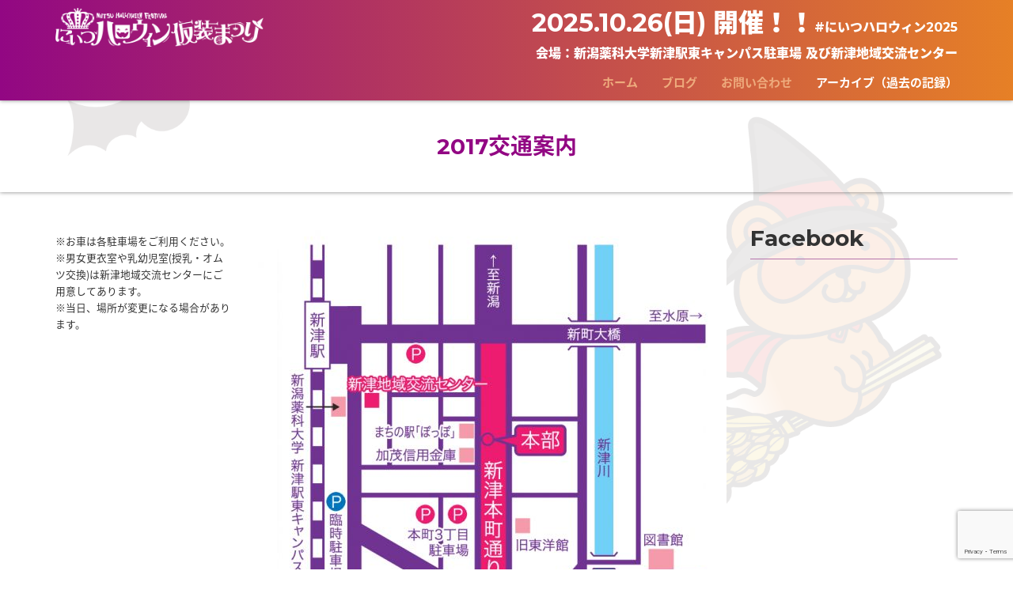

--- FILE ---
content_type: text/html; charset=UTF-8
request_url: https://niitsu-halloween.com/archive/2017_vol11/2017access
body_size: 12129
content:
<!DOCTYPE html>
<html lang="ja">
<head prefix="og: http://ogp.me/ns# fb: http://ogp.me/ns/fb# article: http://ogp.me/ns/article#">
	<meta charset="UTF-8">
	<meta name="viewport" content="width=device-width, initial-scale=1.0, maximum-scale=1.0, user-scalable=0" />
	<link rel="pingback" href="https://niitsu-halloween.com/xmlrpc.php" />
	<!--[if lt IE 9]>
	<script src="https://niitsu-halloween.com/wp-content/themes/habakiri/js/html5shiv.min.js"></script>
	<![endif]-->




<link href='//fonts.googleapis.com/earlyaccess/notosansjapanese.css' rel='stylesheet' type='text/css'>
<link href='//fonts.googleapis.com/css?family=Montserrat:700,400' rel='stylesheet' type='text/css'>
<link rel="stylesheet" href="//maxcdn.bootstrapcdn.com/font-awesome/4.3.0/css/font-awesome.min.css">

	<title>2017交通案内 &#8211; にいつハロウィン仮装まつり</title>
<meta name='robots' content='max-image-preview:large' />
<link rel='dns-prefetch' href='//cdnjs.cloudflare.com' />
<link rel="alternate" type="application/rss+xml" title="にいつハロウィン仮装まつり &raquo; フィード" href="https://niitsu-halloween.com/feed" />
<link rel="alternate" type="application/rss+xml" title="にいつハロウィン仮装まつり &raquo; コメントフィード" href="https://niitsu-halloween.com/comments/feed" />
<script type="text/javascript">
window._wpemojiSettings = {"baseUrl":"https:\/\/s.w.org\/images\/core\/emoji\/14.0.0\/72x72\/","ext":".png","svgUrl":"https:\/\/s.w.org\/images\/core\/emoji\/14.0.0\/svg\/","svgExt":".svg","source":{"concatemoji":"https:\/\/niitsu-halloween.com\/wp-includes\/js\/wp-emoji-release.min.js?ver=6.3.7"}};
/*! This file is auto-generated */
!function(i,n){var o,s,e;function c(e){try{var t={supportTests:e,timestamp:(new Date).valueOf()};sessionStorage.setItem(o,JSON.stringify(t))}catch(e){}}function p(e,t,n){e.clearRect(0,0,e.canvas.width,e.canvas.height),e.fillText(t,0,0);var t=new Uint32Array(e.getImageData(0,0,e.canvas.width,e.canvas.height).data),r=(e.clearRect(0,0,e.canvas.width,e.canvas.height),e.fillText(n,0,0),new Uint32Array(e.getImageData(0,0,e.canvas.width,e.canvas.height).data));return t.every(function(e,t){return e===r[t]})}function u(e,t,n){switch(t){case"flag":return n(e,"\ud83c\udff3\ufe0f\u200d\u26a7\ufe0f","\ud83c\udff3\ufe0f\u200b\u26a7\ufe0f")?!1:!n(e,"\ud83c\uddfa\ud83c\uddf3","\ud83c\uddfa\u200b\ud83c\uddf3")&&!n(e,"\ud83c\udff4\udb40\udc67\udb40\udc62\udb40\udc65\udb40\udc6e\udb40\udc67\udb40\udc7f","\ud83c\udff4\u200b\udb40\udc67\u200b\udb40\udc62\u200b\udb40\udc65\u200b\udb40\udc6e\u200b\udb40\udc67\u200b\udb40\udc7f");case"emoji":return!n(e,"\ud83e\udef1\ud83c\udffb\u200d\ud83e\udef2\ud83c\udfff","\ud83e\udef1\ud83c\udffb\u200b\ud83e\udef2\ud83c\udfff")}return!1}function f(e,t,n){var r="undefined"!=typeof WorkerGlobalScope&&self instanceof WorkerGlobalScope?new OffscreenCanvas(300,150):i.createElement("canvas"),a=r.getContext("2d",{willReadFrequently:!0}),o=(a.textBaseline="top",a.font="600 32px Arial",{});return e.forEach(function(e){o[e]=t(a,e,n)}),o}function t(e){var t=i.createElement("script");t.src=e,t.defer=!0,i.head.appendChild(t)}"undefined"!=typeof Promise&&(o="wpEmojiSettingsSupports",s=["flag","emoji"],n.supports={everything:!0,everythingExceptFlag:!0},e=new Promise(function(e){i.addEventListener("DOMContentLoaded",e,{once:!0})}),new Promise(function(t){var n=function(){try{var e=JSON.parse(sessionStorage.getItem(o));if("object"==typeof e&&"number"==typeof e.timestamp&&(new Date).valueOf()<e.timestamp+604800&&"object"==typeof e.supportTests)return e.supportTests}catch(e){}return null}();if(!n){if("undefined"!=typeof Worker&&"undefined"!=typeof OffscreenCanvas&&"undefined"!=typeof URL&&URL.createObjectURL&&"undefined"!=typeof Blob)try{var e="postMessage("+f.toString()+"("+[JSON.stringify(s),u.toString(),p.toString()].join(",")+"));",r=new Blob([e],{type:"text/javascript"}),a=new Worker(URL.createObjectURL(r),{name:"wpTestEmojiSupports"});return void(a.onmessage=function(e){c(n=e.data),a.terminate(),t(n)})}catch(e){}c(n=f(s,u,p))}t(n)}).then(function(e){for(var t in e)n.supports[t]=e[t],n.supports.everything=n.supports.everything&&n.supports[t],"flag"!==t&&(n.supports.everythingExceptFlag=n.supports.everythingExceptFlag&&n.supports[t]);n.supports.everythingExceptFlag=n.supports.everythingExceptFlag&&!n.supports.flag,n.DOMReady=!1,n.readyCallback=function(){n.DOMReady=!0}}).then(function(){return e}).then(function(){var e;n.supports.everything||(n.readyCallback(),(e=n.source||{}).concatemoji?t(e.concatemoji):e.wpemoji&&e.twemoji&&(t(e.twemoji),t(e.wpemoji)))}))}((window,document),window._wpemojiSettings);
</script>
<style type="text/css">
img.wp-smiley,
img.emoji {
	display: inline !important;
	border: none !important;
	box-shadow: none !important;
	height: 1em !important;
	width: 1em !important;
	margin: 0 0.07em !important;
	vertical-align: -0.1em !important;
	background: none !important;
	padding: 0 !important;
}
</style>
	<link rel='stylesheet' id='wp-block-library-css' href='https://niitsu-halloween.com/wp-includes/css/dist/block-library/style.min.css?ver=6.3.7' type='text/css' media='all' />
<style id='classic-theme-styles-inline-css' type='text/css'>
/*! This file is auto-generated */
.wp-block-button__link{color:#fff;background-color:#32373c;border-radius:9999px;box-shadow:none;text-decoration:none;padding:calc(.667em + 2px) calc(1.333em + 2px);font-size:1.125em}.wp-block-file__button{background:#32373c;color:#fff;text-decoration:none}
</style>
<style id='global-styles-inline-css' type='text/css'>
body{--wp--preset--color--black: #000000;--wp--preset--color--cyan-bluish-gray: #abb8c3;--wp--preset--color--white: #ffffff;--wp--preset--color--pale-pink: #f78da7;--wp--preset--color--vivid-red: #cf2e2e;--wp--preset--color--luminous-vivid-orange: #ff6900;--wp--preset--color--luminous-vivid-amber: #fcb900;--wp--preset--color--light-green-cyan: #7bdcb5;--wp--preset--color--vivid-green-cyan: #00d084;--wp--preset--color--pale-cyan-blue: #8ed1fc;--wp--preset--color--vivid-cyan-blue: #0693e3;--wp--preset--color--vivid-purple: #9b51e0;--wp--preset--gradient--vivid-cyan-blue-to-vivid-purple: linear-gradient(135deg,rgba(6,147,227,1) 0%,rgb(155,81,224) 100%);--wp--preset--gradient--light-green-cyan-to-vivid-green-cyan: linear-gradient(135deg,rgb(122,220,180) 0%,rgb(0,208,130) 100%);--wp--preset--gradient--luminous-vivid-amber-to-luminous-vivid-orange: linear-gradient(135deg,rgba(252,185,0,1) 0%,rgba(255,105,0,1) 100%);--wp--preset--gradient--luminous-vivid-orange-to-vivid-red: linear-gradient(135deg,rgba(255,105,0,1) 0%,rgb(207,46,46) 100%);--wp--preset--gradient--very-light-gray-to-cyan-bluish-gray: linear-gradient(135deg,rgb(238,238,238) 0%,rgb(169,184,195) 100%);--wp--preset--gradient--cool-to-warm-spectrum: linear-gradient(135deg,rgb(74,234,220) 0%,rgb(151,120,209) 20%,rgb(207,42,186) 40%,rgb(238,44,130) 60%,rgb(251,105,98) 80%,rgb(254,248,76) 100%);--wp--preset--gradient--blush-light-purple: linear-gradient(135deg,rgb(255,206,236) 0%,rgb(152,150,240) 100%);--wp--preset--gradient--blush-bordeaux: linear-gradient(135deg,rgb(254,205,165) 0%,rgb(254,45,45) 50%,rgb(107,0,62) 100%);--wp--preset--gradient--luminous-dusk: linear-gradient(135deg,rgb(255,203,112) 0%,rgb(199,81,192) 50%,rgb(65,88,208) 100%);--wp--preset--gradient--pale-ocean: linear-gradient(135deg,rgb(255,245,203) 0%,rgb(182,227,212) 50%,rgb(51,167,181) 100%);--wp--preset--gradient--electric-grass: linear-gradient(135deg,rgb(202,248,128) 0%,rgb(113,206,126) 100%);--wp--preset--gradient--midnight: linear-gradient(135deg,rgb(2,3,129) 0%,rgb(40,116,252) 100%);--wp--preset--font-size--small: 13px;--wp--preset--font-size--medium: 20px;--wp--preset--font-size--large: 36px;--wp--preset--font-size--x-large: 42px;--wp--preset--spacing--20: 0.44rem;--wp--preset--spacing--30: 0.67rem;--wp--preset--spacing--40: 1rem;--wp--preset--spacing--50: 1.5rem;--wp--preset--spacing--60: 2.25rem;--wp--preset--spacing--70: 3.38rem;--wp--preset--spacing--80: 5.06rem;--wp--preset--shadow--natural: 6px 6px 9px rgba(0, 0, 0, 0.2);--wp--preset--shadow--deep: 12px 12px 50px rgba(0, 0, 0, 0.4);--wp--preset--shadow--sharp: 6px 6px 0px rgba(0, 0, 0, 0.2);--wp--preset--shadow--outlined: 6px 6px 0px -3px rgba(255, 255, 255, 1), 6px 6px rgba(0, 0, 0, 1);--wp--preset--shadow--crisp: 6px 6px 0px rgba(0, 0, 0, 1);}:where(.is-layout-flex){gap: 0.5em;}:where(.is-layout-grid){gap: 0.5em;}body .is-layout-flow > .alignleft{float: left;margin-inline-start: 0;margin-inline-end: 2em;}body .is-layout-flow > .alignright{float: right;margin-inline-start: 2em;margin-inline-end: 0;}body .is-layout-flow > .aligncenter{margin-left: auto !important;margin-right: auto !important;}body .is-layout-constrained > .alignleft{float: left;margin-inline-start: 0;margin-inline-end: 2em;}body .is-layout-constrained > .alignright{float: right;margin-inline-start: 2em;margin-inline-end: 0;}body .is-layout-constrained > .aligncenter{margin-left: auto !important;margin-right: auto !important;}body .is-layout-constrained > :where(:not(.alignleft):not(.alignright):not(.alignfull)){max-width: var(--wp--style--global--content-size);margin-left: auto !important;margin-right: auto !important;}body .is-layout-constrained > .alignwide{max-width: var(--wp--style--global--wide-size);}body .is-layout-flex{display: flex;}body .is-layout-flex{flex-wrap: wrap;align-items: center;}body .is-layout-flex > *{margin: 0;}body .is-layout-grid{display: grid;}body .is-layout-grid > *{margin: 0;}:where(.wp-block-columns.is-layout-flex){gap: 2em;}:where(.wp-block-columns.is-layout-grid){gap: 2em;}:where(.wp-block-post-template.is-layout-flex){gap: 1.25em;}:where(.wp-block-post-template.is-layout-grid){gap: 1.25em;}.has-black-color{color: var(--wp--preset--color--black) !important;}.has-cyan-bluish-gray-color{color: var(--wp--preset--color--cyan-bluish-gray) !important;}.has-white-color{color: var(--wp--preset--color--white) !important;}.has-pale-pink-color{color: var(--wp--preset--color--pale-pink) !important;}.has-vivid-red-color{color: var(--wp--preset--color--vivid-red) !important;}.has-luminous-vivid-orange-color{color: var(--wp--preset--color--luminous-vivid-orange) !important;}.has-luminous-vivid-amber-color{color: var(--wp--preset--color--luminous-vivid-amber) !important;}.has-light-green-cyan-color{color: var(--wp--preset--color--light-green-cyan) !important;}.has-vivid-green-cyan-color{color: var(--wp--preset--color--vivid-green-cyan) !important;}.has-pale-cyan-blue-color{color: var(--wp--preset--color--pale-cyan-blue) !important;}.has-vivid-cyan-blue-color{color: var(--wp--preset--color--vivid-cyan-blue) !important;}.has-vivid-purple-color{color: var(--wp--preset--color--vivid-purple) !important;}.has-black-background-color{background-color: var(--wp--preset--color--black) !important;}.has-cyan-bluish-gray-background-color{background-color: var(--wp--preset--color--cyan-bluish-gray) !important;}.has-white-background-color{background-color: var(--wp--preset--color--white) !important;}.has-pale-pink-background-color{background-color: var(--wp--preset--color--pale-pink) !important;}.has-vivid-red-background-color{background-color: var(--wp--preset--color--vivid-red) !important;}.has-luminous-vivid-orange-background-color{background-color: var(--wp--preset--color--luminous-vivid-orange) !important;}.has-luminous-vivid-amber-background-color{background-color: var(--wp--preset--color--luminous-vivid-amber) !important;}.has-light-green-cyan-background-color{background-color: var(--wp--preset--color--light-green-cyan) !important;}.has-vivid-green-cyan-background-color{background-color: var(--wp--preset--color--vivid-green-cyan) !important;}.has-pale-cyan-blue-background-color{background-color: var(--wp--preset--color--pale-cyan-blue) !important;}.has-vivid-cyan-blue-background-color{background-color: var(--wp--preset--color--vivid-cyan-blue) !important;}.has-vivid-purple-background-color{background-color: var(--wp--preset--color--vivid-purple) !important;}.has-black-border-color{border-color: var(--wp--preset--color--black) !important;}.has-cyan-bluish-gray-border-color{border-color: var(--wp--preset--color--cyan-bluish-gray) !important;}.has-white-border-color{border-color: var(--wp--preset--color--white) !important;}.has-pale-pink-border-color{border-color: var(--wp--preset--color--pale-pink) !important;}.has-vivid-red-border-color{border-color: var(--wp--preset--color--vivid-red) !important;}.has-luminous-vivid-orange-border-color{border-color: var(--wp--preset--color--luminous-vivid-orange) !important;}.has-luminous-vivid-amber-border-color{border-color: var(--wp--preset--color--luminous-vivid-amber) !important;}.has-light-green-cyan-border-color{border-color: var(--wp--preset--color--light-green-cyan) !important;}.has-vivid-green-cyan-border-color{border-color: var(--wp--preset--color--vivid-green-cyan) !important;}.has-pale-cyan-blue-border-color{border-color: var(--wp--preset--color--pale-cyan-blue) !important;}.has-vivid-cyan-blue-border-color{border-color: var(--wp--preset--color--vivid-cyan-blue) !important;}.has-vivid-purple-border-color{border-color: var(--wp--preset--color--vivid-purple) !important;}.has-vivid-cyan-blue-to-vivid-purple-gradient-background{background: var(--wp--preset--gradient--vivid-cyan-blue-to-vivid-purple) !important;}.has-light-green-cyan-to-vivid-green-cyan-gradient-background{background: var(--wp--preset--gradient--light-green-cyan-to-vivid-green-cyan) !important;}.has-luminous-vivid-amber-to-luminous-vivid-orange-gradient-background{background: var(--wp--preset--gradient--luminous-vivid-amber-to-luminous-vivid-orange) !important;}.has-luminous-vivid-orange-to-vivid-red-gradient-background{background: var(--wp--preset--gradient--luminous-vivid-orange-to-vivid-red) !important;}.has-very-light-gray-to-cyan-bluish-gray-gradient-background{background: var(--wp--preset--gradient--very-light-gray-to-cyan-bluish-gray) !important;}.has-cool-to-warm-spectrum-gradient-background{background: var(--wp--preset--gradient--cool-to-warm-spectrum) !important;}.has-blush-light-purple-gradient-background{background: var(--wp--preset--gradient--blush-light-purple) !important;}.has-blush-bordeaux-gradient-background{background: var(--wp--preset--gradient--blush-bordeaux) !important;}.has-luminous-dusk-gradient-background{background: var(--wp--preset--gradient--luminous-dusk) !important;}.has-pale-ocean-gradient-background{background: var(--wp--preset--gradient--pale-ocean) !important;}.has-electric-grass-gradient-background{background: var(--wp--preset--gradient--electric-grass) !important;}.has-midnight-gradient-background{background: var(--wp--preset--gradient--midnight) !important;}.has-small-font-size{font-size: var(--wp--preset--font-size--small) !important;}.has-medium-font-size{font-size: var(--wp--preset--font-size--medium) !important;}.has-large-font-size{font-size: var(--wp--preset--font-size--large) !important;}.has-x-large-font-size{font-size: var(--wp--preset--font-size--x-large) !important;}
.wp-block-navigation a:where(:not(.wp-element-button)){color: inherit;}
:where(.wp-block-post-template.is-layout-flex){gap: 1.25em;}:where(.wp-block-post-template.is-layout-grid){gap: 1.25em;}
:where(.wp-block-columns.is-layout-flex){gap: 2em;}:where(.wp-block-columns.is-layout-grid){gap: 2em;}
.wp-block-pullquote{font-size: 1.5em;line-height: 1.6;}
</style>
<link rel='stylesheet' id='contact-form-7-css' href='https://niitsu-halloween.com/wp-content/plugins/contact-form-7/includes/css/styles.css?ver=5.8.1' type='text/css' media='all' />
<link rel='stylesheet' id='parent-style-css' href='https://niitsu-halloween.com/wp-content/themes/habakiri/style.min.css?ver=6.3.7' type='text/css' media='all' />
<link rel='stylesheet' id='habakiri-assets-css' href='https://niitsu-halloween.com/wp-content/themes/habakiri/css/assets.min.css?ver=6.3.7' type='text/css' media='all' />
<link rel='stylesheet' id='habakiri-css' href='https://niitsu-halloween.com/wp-content/themes/habakiri/style.min.css?ver=20221006065139' type='text/css' media='all' />
<link rel='stylesheet' id='nh01-css' href='https://niitsu-halloween.com/wp-content/themes/nh01/style.css?ver=20221006065139' type='text/css' media='all' />
<link rel='stylesheet' id='fancybox-css' href='https://niitsu-halloween.com/wp-content/plugins/easy-fancybox/fancybox/1.5.4/jquery.fancybox.min.css?ver=6.3.7' type='text/css' media='screen' />
<link rel='stylesheet' id='tablepress-default-css' href='https://niitsu-halloween.com/wp-content/plugins/tablepress/css/build/default.css?ver=2.1.8' type='text/css' media='all' />
<link rel='stylesheet' id='msl-main-css' href='https://niitsu-halloween.com/wp-content/plugins/master-slider/public/assets/css/masterslider.main.css?ver=3.9.3' type='text/css' media='all' />
<link rel='stylesheet' id='msl-custom-css' href='https://niitsu-halloween.com/wp-content/uploads/master-slider/custom.css?ver=3.9' type='text/css' media='all' />
<script type='text/javascript' src='https://niitsu-halloween.com/wp-includes/js/jquery/jquery.min.js?ver=3.7.0' id='jquery-core-js'></script>
<script type='text/javascript' src='https://niitsu-halloween.com/wp-includes/js/jquery/jquery-migrate.min.js?ver=3.4.1' id='jquery-migrate-js'></script>
<script type='text/javascript' src='//cdnjs.cloudflare.com/ajax/libs/jquery-easing/1.4.1/jquery.easing.min.js?ver=6.3.7' id='jquery-easing-js'></script>
<link rel="https://api.w.org/" href="https://niitsu-halloween.com/wp-json/" /><link rel="alternate" type="application/json" href="https://niitsu-halloween.com/wp-json/wp/v2/pages/767" /><link rel="EditURI" type="application/rsd+xml" title="RSD" href="https://niitsu-halloween.com/xmlrpc.php?rsd" />
<link rel="canonical" href="https://niitsu-halloween.com/archive/2017_vol11/2017access" />
<link rel='shortlink' href='https://niitsu-halloween.com/?p=767' />
<link rel="alternate" type="application/json+oembed" href="https://niitsu-halloween.com/wp-json/oembed/1.0/embed?url=https%3A%2F%2Fniitsu-halloween.com%2Farchive%2F2017_vol11%2F2017access" />
<link rel="alternate" type="text/xml+oembed" href="https://niitsu-halloween.com/wp-json/oembed/1.0/embed?url=https%3A%2F%2Fniitsu-halloween.com%2Farchive%2F2017_vol11%2F2017access&#038;format=xml" />
<meta name="generator" content="Site Kit by Google 1.111.1" /><script>var ms_grabbing_curosr = 'https://niitsu-halloween.com/wp-content/plugins/master-slider/public/assets/css/common/grabbing.cur', ms_grab_curosr = 'https://niitsu-halloween.com/wp-content/plugins/master-slider/public/assets/css/common/grab.cur';</script>
<meta name="generator" content="MasterSlider 3.9.3 - Responsive Touch Image Slider | avt.li/msf" />
		<style>
		/* Safari 6.1+ (10.0 is the latest version of Safari at this time) */
		@media (max-width: 991px) and (min-color-index: 0) and (-webkit-min-device-pixel-ratio: 0) { @media () {
			display: block !important;
			.header__col {
				width: 100%;
			}
		}}
		</style>
		<meta name="generator" content="Elementor 3.15.3; features: e_dom_optimization, e_optimized_assets_loading, additional_custom_breakpoints; settings: css_print_method-external, google_font-enabled, font_display-auto">
<style>a{color:#e68026}a:focus,a:active,a:hover{color:#c75098}.site-branding a{color:#000}.responsive-nav a{color:#eeab7d;font-size:12px}.responsive-nav a small{color:#777;font-size:10px}.responsive-nav a:hover small,.responsive-nav a:active small,.responsive-nav .current-menu-item small,.responsive-nav .current-menu-ancestor small,.responsive-nav .current-menu-parent small,.responsive-nav .current_page_item small,.responsive-nav .current_page_parent small{color:#777}.responsive-nav .menu>.menu-item>a,.header--transparency.header--fixed--is_scrolled .responsive-nav .menu>.menu-item>a{background-color:#fff;padding:23px 15px}.responsive-nav .menu>.menu-item>a:hover,.responsive-nav .menu>.menu-item>a:active,.responsive-nav .menu>.current-menu-item>a,.responsive-nav .menu>.current-menu-ancestor>a,.responsive-nav .menu>.current-menu-parent>a,.responsive-nav .menu>.current_page_item>a,.responsive-nav .menu>.current_page_parent>a,.header--transparency.header--fixed--is_scrolled .responsive-nav .menu>.menu-item>a:hover,.header--transparency.header--fixed--is_scrolled .responsive-nav .menu>.menu-item>a:active,.header--transparency.header--fixed--is_scrolled .responsive-nav .menu>.current-menu-item>a,.header--transparency.header--fixed--is_scrolled .responsive-nav .menu>.current-menu-ancestor>a,.header--transparency.header--fixed--is_scrolled .responsive-nav .menu>.current-menu-parent>a,.header--transparency.header--fixed--is_scrolled .responsive-nav .menu>.current_page_item>a,.header--transparency.header--fixed--is_scrolled .responsive-nav .menu>.current_page_parent>a{background-color:#fff;color:#ffffff}.responsive-nav .sub-menu a{background-color:#000;color:#777}.responsive-nav .sub-menu a:hover,.responsive-nav .sub-menu a:active,.responsive-nav .sub-menu .current-menu-item a,.responsive-nav .sub-menu .current-menu-ancestor a,.responsive-nav .sub-menu .current-menu-parent a,.responsive-nav .sub-menu .current_page_item a,.responsive-nav .sub-menu .current_page_parent a{background-color:#191919;color:#337ab7}.off-canvas-nav{font-size:12px}.responsive-nav,.header--transparency.header--fixed--is_scrolled .responsive-nav{background-color:#fff}#responsive-btn{background-color:#fff;border-color:#eee;color:#000}#responsive-btn:hover{background-color:#f5f5f5;border-color:#eee;color:#000}.habakiri-slider__transparent-layer{background-color:rgba( 0,0,0, 0.1 )}.page-header{background-color:#222;color:#fff}.pagination>li>a{color:#e68026}.pagination>li>span{background-color:#e68026;border-color:#e68026}.pagination>li>a:focus,.pagination>li>a:hover,.pagination>li>span:focus,.pagination>li>span:hover{color:#c75098}.header{background-color:#e68026}.header--transparency.header--fixed--is_scrolled{background-color:#e68026 !important}.footer{background-color:#111113}.footer-widget-area a{color:#ffffff}.footer-widget-area,.footer-widget-area .widget_calendar #wp-calendar caption{color:#ffffff}.footer-widget-area .widget_calendar #wp-calendar,.footer-widget-area .widget_calendar #wp-calendar *{border-color:#ffffff}@media(min-width:992px){.responsive-nav{display:block}.off-canvas-nav,#responsive-btn{display:none !important}.header--2row{padding-bottom:0}.header--2row .header__col,.header--center .header__col{display:block}.header--2row .responsive-nav,.header--center .responsive-nav{margin-right:-1000px;margin-left:-1000px;padding-right:1000px;padding-left:1000px}.header--center .site-branding{text-align:center}}</style><link rel="icon" href="https://niitsu-halloween.com/wp-content/uploads/2014/06/cropped-nh_head-32x32.png" sizes="32x32" />
<link rel="icon" href="https://niitsu-halloween.com/wp-content/uploads/2014/06/cropped-nh_head-192x192.png" sizes="192x192" />
<link rel="apple-touch-icon" href="https://niitsu-halloween.com/wp-content/uploads/2014/06/cropped-nh_head-180x180.png" />
<meta name="msapplication-TileImage" content="https://niitsu-halloween.com/wp-content/uploads/2014/06/cropped-nh_head-270x270.png" />
		<style type="text/css" id="wp-custom-css">
			/*
ここに独自の CSS を追加することができます。

詳しくは上のヘルプアイコンをクリックしてください。
*/

ul#sponsorship1,ul#sponsorship2,ul#sponsorship3,ul#sponsorship4 {
padding-left:0px;
list-style:none;
clear:both;
padding-bottom:2.5em;
padding-top:2em;
}
ul#sponsorship1 > li {
width: 600px;
border: 0px solid #000;
padding: 0px 10px;
float: left;
font-size:xx-large;
}
ul#sponsorship2 > li {
width: 300px;
border: 0px solid #000;
padding: 0px 10px;
float: left;
font-size:large;
}
ul#sponsorship3 > li {
width: 240px;
border: 0px solid #000;
padding: 0px 4px;
float: left;
font-size:medium;
}
ul#sponsorship4 > li {
width: 220px;
border: 0px solid #000;
padding: 0px 4px;
float: left;
font-size:small;
}		</style>
		</head>
<body class="page-template-default page page-id-767 page-child parent-pageid-1672 _masterslider _ms_version_3.9.3 elementor-default elementor-kit-2004">
<div id="fb-root"></div>
<script>(function(d, s, id) {
  var js, fjs = d.getElementsByTagName(s)[0];
  if (d.getElementById(id)) return;
  js = d.createElement(s); js.id = id;
  js.src = "//connect.facebook.net/ja_JP/sdk.js#xfbml=1&version=v2.4&appId=222331521142257";
  fjs.parentNode.insertBefore(js, fjs);
}(document, 'script', 'facebook-jssdk'));</script>

<div id="container">
	<header id="header" class="header--default header--fixed">
				<div class="container">
			<div class="row header-content">
				<div class="col-xs-6 header-content-col col-md-3">
					<div class="site-branding" role="logo">
						<h1><a href="/" rel="home"><img src="/wp-content/uploads/2015/07/logo_h_white.png" alt="にいつハロウィン仮装まつり" class="site-branding__logo"></a></h1>
					<!-- end .site-branding --></div>
				<!-- end .col-md-4 --></div>
				<div class="col-xs-6 header-content-col col-md-9 global-nav-wrapper clearfix">


				<div class="col-xs-12">
				<div class="row">
					
								<div class="desctxt"><span class="l_txt">2025.10.26(日) 開催！！</span>#にいつハロウィン2025</div>
					<div class="desctxt_sp">2025.10.26(日)<br> 開催！！<br />#にいつハロウィン2025</div>


										<div id="responsive-btn" class="hidden-md hidden-lg"></div>
				</div>
				</div>
					
					<div class="desctxt">会場：新潟薬科大学新津駅東キャンパス駐車場 及び新津地域交流センター</div>
<!--					
					<div class="desctxt_sp">第13回 2019.10.26(土)<br />会場：新潟市秋葉区 新津本町商店街 目抜き通り</div>


										<div id="responsive-btn" class="hidden-md hidden-lg"></div>
				</div>
				</div>

-->
				<!-- end .col-md-8 --></div>


<div class="col-md-12 col-xs-2 navbarmain">
					<nav class="global-nav js-responsive-nav nav--hide" role="navigation">
						<div class="menu-%e3%83%88%e3%83%83%e3%83%97%e3%83%a1%e3%83%8b%e3%83%a5%e3%83%bc-container"><ul id="menu-%e3%83%88%e3%83%83%e3%83%97%e3%83%a1%e3%83%8b%e3%83%a5%e3%83%bc" class="menu"><li id="menu-item-629" class="menu-item menu-item-type-custom menu-item-object-custom menu-item-has-children menu-item-629"><a href="http://niitsu-halloween-com.check-xserver.jp/">ホーム</a>
<ul class="sub-menu">
	<li id="menu-item-644" class="menu-item menu-item-type-post_type menu-item-object-page menu-item-644"><a href="https://niitsu-halloween.com/hallopon">「ハロぽん」キャラクターデザインの利用について</a></li>
</ul>
</li>
<li id="menu-item-716" class="menu-item menu-item-type-taxonomy menu-item-object-category menu-item-716"><a href="https://niitsu-halloween.com/blog">ブログ</a></li>
<li id="menu-item-609" class="menu-item menu-item-type-post_type menu-item-object-page menu-item-609"><a href="https://niitsu-halloween.com/contact">お問い合わせ</a></li>
<li id="menu-item-632" class="menu-item menu-item-type-post_type menu-item-object-page current-page-ancestor current-menu-ancestor current_page_ancestor menu-item-has-children menu-item-632"><a href="https://niitsu-halloween.com/archive">アーカイブ（過去の記録）</a>
<ul class="sub-menu">
	<li id="menu-item-2427" class="menu-item menu-item-type-post_type menu-item-object-page menu-item-has-children menu-item-2427"><a href="https://niitsu-halloween.com/archive/2023sponsorship">2023ご協賛者様一覧</a>
	<ul class="sub-menu">
		<li id="menu-item-2412" class="menu-item menu-item-type-post_type menu-item-object-page menu-item-2412"><a href="https://niitsu-halloween.com/archive/2023sponsorship/2023schedule">スケジュール</a></li>
		<li id="menu-item-2370" class="menu-item menu-item-type-post_type menu-item-object-page menu-item-2370"><a href="https://niitsu-halloween.com/archive/2023sponsorship/2023%e5%bd%93%e6%97%a5%e3%82%b8%e3%83%a5%e3%83%8b%e3%82%a2%e3%82%b9%e3%82%bf%e3%83%83%e3%83%95%e5%8b%9f%e9%9b%86">ジュニアスタッフ募集</a></li>
	</ul>
</li>
	<li id="menu-item-2291" class="menu-item menu-item-type-post_type menu-item-object-page menu-item-2291"><a href="https://niitsu-halloween.com/archive/2022sponsorship">2022ご協賛者様一覧</a></li>
	<li id="menu-item-1839" class="menu-item menu-item-type-post_type menu-item-object-page menu-item-1839"><a href="https://niitsu-halloween.com/2019-%e7%ac%ac13%e5%9b%9e-%e5%ae%9f%e8%a1%8c%e5%a7%94%e5%93%a1%e9%95%b7%e6%8c%a8%e6%8b%b6">2019 第13回</a></li>
	<li id="menu-item-1668" class="menu-item menu-item-type-post_type menu-item-object-page menu-item-1668"><a href="https://niitsu-halloween.com/archive/2018-%e7%ac%ac12%e5%9b%9e-%e5%ae%9f%e8%a1%8c%e5%a7%94%e5%93%a1%e9%95%b7%e6%8c%a8%e6%8b%b6">2018 第12回</a></li>
	<li id="menu-item-1678" class="menu-item menu-item-type-post_type menu-item-object-page current-page-ancestor current-menu-ancestor current-menu-parent current-page-parent current_page_parent current_page_ancestor menu-item-has-children menu-item-1678"><a href="https://niitsu-halloween.com/archive/2017_vol11">2017 第11回</a>
	<ul class="sub-menu">
		<li id="menu-item-1471" class="menu-item menu-item-type-post_type menu-item-object-page menu-item-1471"><a href="https://niitsu-halloween.com/archive/2017_vol11/2017-%e7%ac%ac11%e5%9b%9e-%e5%ae%9f%e8%a1%8c%e5%a7%94%e5%93%a1%e9%95%b7%e6%8c%a8%e6%8b%b6">ご挨拶</a></li>
		<li id="menu-item-1559" class="menu-item menu-item-type-post_type menu-item-object-page menu-item-1559"><a href="https://niitsu-halloween.com/archive/2017_vol11/poster">ポスターデザイン人気投票2017</a></li>
		<li id="menu-item-1635" class="menu-item menu-item-type-post_type menu-item-object-page menu-item-1635"><a href="https://niitsu-halloween.com/archive/2017_vol11/totteoki-na-sweets">2017totteoki na sweets</a></li>
		<li id="menu-item-1475" class="menu-item menu-item-type-post_type menu-item-object-page menu-item-1475"><a href="https://niitsu-halloween.com/archive/2017_vol11/2017sche">スケジュール</a></li>
		<li id="menu-item-1479" class="menu-item menu-item-type-post_type menu-item-object-page menu-item-1479"><a href="https://niitsu-halloween.com/archive/2017_vol11/2017stamprally">2017スタンプラリー</a></li>
		<li id="menu-item-1483" class="menu-item menu-item-type-post_type menu-item-object-page menu-item-1483"><a href="https://niitsu-halloween.com/archive/2017_vol11/2017fooddrink">2017飲食ブース</a></li>
		<li id="menu-item-1487" class="menu-item menu-item-type-post_type menu-item-object-page menu-item-1487"><a href="https://niitsu-halloween.com/archive/2017_vol11/2017contest">仮装コンテスト</a></li>
		<li id="menu-item-1491" class="menu-item menu-item-type-post_type menu-item-object-page menu-item-1491"><a href="https://niitsu-halloween.com/archive/2017_vol11/2017parade">仮装パレード</a></li>
		<li id="menu-item-1495" class="menu-item menu-item-type-post_type menu-item-object-page menu-item-1495"><a href="https://niitsu-halloween.com/archive/2017_vol11/2017attraction">アトラクション</a></li>
		<li id="menu-item-1600" class="menu-item menu-item-type-post_type menu-item-object-page menu-item-1600"><a href="https://niitsu-halloween.com/archive/2017_vol11/2017nightparty">2017ナイトパーティ</a></li>
		<li id="menu-item-769" class="menu-item menu-item-type-post_type menu-item-object-page current-menu-item page_item page-item-767 current_page_item menu-item-769"><a href="https://niitsu-halloween.com/archive/2017_vol11/2017access" aria-current="page">交通案内</a></li>
		<li id="menu-item-1656" class="menu-item menu-item-type-post_type menu-item-object-page menu-item-1656"><a href="https://niitsu-halloween.com/archive/2017_vol11/2017sponsorship">2017 協賛者様ご紹介</a></li>
	</ul>
</li>
	<li id="menu-item-1498" class="menu-item menu-item-type-post_type menu-item-object-page menu-item-has-children menu-item-1498"><a href="https://niitsu-halloween.com/archive/2016_vol10">2016 第10回</a>
	<ul class="sub-menu">
		<li id="menu-item-1215" class="menu-item menu-item-type-post_type menu-item-object-page menu-item-1215"><a href="https://niitsu-halloween.com/archive/2016_vol10/2016-%e7%ac%ac10%e5%9b%9e-%e5%ae%9f%e8%a1%8c%e5%a7%94%e5%93%a1%e9%95%b7%e6%8c%a8%e6%8b%b6">ご挨拶</a></li>
		<li id="menu-item-1310" class="menu-item menu-item-type-post_type menu-item-object-page menu-item-1310"><a href="https://niitsu-halloween.com/poster2016">ポスターデザイン人気投票2016</a></li>
		<li id="menu-item-1382" class="menu-item menu-item-type-post_type menu-item-object-page menu-item-1382"><a href="https://niitsu-halloween.com/archive/2016_vol10/totteoki-na-eat">ハロぽんが会いに来る！！totteoki na eat</a></li>
		<li id="menu-item-1219" class="menu-item menu-item-type-post_type menu-item-object-page menu-item-1219"><a href="https://niitsu-halloween.com/archive/2016_vol10/sche">スケジュール</a></li>
		<li id="menu-item-1413" class="menu-item menu-item-type-post_type menu-item-object-page menu-item-1413"><a href="https://niitsu-halloween.com/archive/2016_vol10/stamprally">スタンプラリー</a></li>
		<li id="menu-item-1419" class="menu-item menu-item-type-post_type menu-item-object-page menu-item-1419"><a href="https://niitsu-halloween.com/archive/2016_vol10/fooddrink">飲食ブース</a></li>
		<li id="menu-item-1225" class="menu-item menu-item-type-post_type menu-item-object-page menu-item-has-children menu-item-1225"><a href="https://niitsu-halloween.com/archive/2016_vol10/contest">仮装コンテスト</a>
		<ul class="sub-menu">
			<li id="menu-item-1338" class="menu-item menu-item-type-post_type menu-item-object-page menu-item-1338"><a href="https://niitsu-halloween.com/archive/2016_vol10/contest/entry_contest2016">仮装コンテスト参加申し込み受付</a></li>
		</ul>
</li>
		<li id="menu-item-1229" class="menu-item menu-item-type-post_type menu-item-object-page menu-item-1229"><a href="https://niitsu-halloween.com/archive/2016_vol10/parade">仮装パレード</a></li>
		<li id="menu-item-1241" class="menu-item menu-item-type-post_type menu-item-object-page menu-item-1241"><a href="https://niitsu-halloween.com/yurucharashow">ゆるキャラショー</a></li>
		<li id="menu-item-1234" class="menu-item menu-item-type-post_type menu-item-object-page menu-item-1234"><a href="https://niitsu-halloween.com/archive/2016_vol10/attraction">アトラクション</a></li>
	</ul>
</li>
	<li id="menu-item-1216" class="menu-item menu-item-type-post_type menu-item-object-page menu-item-has-children menu-item-1216"><a href="https://niitsu-halloween.com/archive/2015_vol09">2015 第9回</a>
	<ul class="sub-menu">
		<li id="menu-item-617" class="menu-item menu-item-type-post_type menu-item-object-page menu-item-617"><a href="https://niitsu-halloween.com/archive/2015_vol09/boss">ご挨拶</a></li>
		<li id="menu-item-770" class="menu-item menu-item-type-post_type menu-item-object-page menu-item-770"><a href="https://niitsu-halloween.com/archive/2015_vol09/sche">スケジュール</a></li>
		<li id="menu-item-774" class="menu-item menu-item-type-post_type menu-item-object-page menu-item-774"><a href="https://niitsu-halloween.com/archive/2015_vol09/contest">仮装コンテスト</a></li>
		<li id="menu-item-839" class="menu-item menu-item-type-post_type menu-item-object-page menu-item-839"><a href="https://niitsu-halloween.com/archive/2015_vol09/parade">仮装パレード</a></li>
		<li id="menu-item-772" class="menu-item menu-item-type-post_type menu-item-object-page menu-item-772"><a href="https://niitsu-halloween.com/archive/2015_vol09/night">ナイトパーティー</a></li>
		<li id="menu-item-771" class="menu-item menu-item-type-post_type menu-item-object-page menu-item-771"><a href="https://niitsu-halloween.com/archive/2015_vol09/attraction">アトラクション</a></li>
		<li id="menu-item-816" class="menu-item menu-item-type-post_type menu-item-object-page menu-item-816"><a href="https://niitsu-halloween.com/archive/2015_vol09/yurucharashow">ゆるキャラショー</a></li>
		<li id="menu-item-1269" class="menu-item menu-item-type-post_type menu-item-object-page menu-item-1269"><a href="https://niitsu-halloween.com/archive/2015_vol09/poster2015">ポスターデザイン人気投票</a></li>
		<li id="menu-item-928" class="menu-item menu-item-type-post_type menu-item-object-page menu-item-928"><a href="https://niitsu-halloween.com/sponsoredlinks">ご協賛リンク2015</a></li>
	</ul>
</li>
	<li id="menu-item-638" class="menu-item menu-item-type-post_type menu-item-object-page menu-item-has-children menu-item-638"><a href="https://niitsu-halloween.com/archive/2014_vol08">2014 第8回</a>
	<ul class="sub-menu">
		<li id="menu-item-1262" class="menu-item menu-item-type-post_type menu-item-object-page menu-item-1262"><a href="https://niitsu-halloween.com/archive/2014_vol08/boss">実行委員長あいさつ</a></li>
		<li id="menu-item-1257" class="menu-item menu-item-type-post_type menu-item-object-page menu-item-1257"><a href="https://niitsu-halloween.com/archive/2014_vol08/sponsoredlinks">ご協賛リンク</a></li>
		<li id="menu-item-1258" class="menu-item menu-item-type-post_type menu-item-object-page menu-item-1258"><a href="https://niitsu-halloween.com/archive/2014_vol08/contest">仮装コンテスト</a></li>
		<li id="menu-item-1259" class="menu-item menu-item-type-post_type menu-item-object-page menu-item-1259"><a href="https://niitsu-halloween.com/archive/2014_vol08/yurugp">ゆるきゃらグランプリ２０１４にエントリーしたんだポン！</a></li>
		<li id="menu-item-1260" class="menu-item menu-item-type-post_type menu-item-object-page menu-item-1260"><a href="https://niitsu-halloween.com/archive/2014_vol08/nightparty">ナイトパーティー仮装コンテスト</a></li>
		<li id="menu-item-1261" class="menu-item menu-item-type-post_type menu-item-object-page menu-item-1261"><a href="https://niitsu-halloween.com/archive/2014_vol08/poster2014">ポスターデザイン人気投票</a></li>
	</ul>
</li>
	<li id="menu-item-633" class="menu-item menu-item-type-post_type menu-item-object-page menu-item-has-children menu-item-633"><a href="https://niitsu-halloween.com/archive/2013_vol07">2013 第7回</a>
	<ul class="sub-menu">
		<li id="menu-item-1264" class="menu-item menu-item-type-post_type menu-item-object-page menu-item-1264"><a href="https://niitsu-halloween.com/archive/2013_vol07/boss">実行委員長あいさつ</a></li>
		<li id="menu-item-1265" class="menu-item menu-item-type-post_type menu-item-object-page menu-item-1265"><a href="https://niitsu-halloween.com/archive/2013_vol07/halloweenparty">当日の様子</a></li>
		<li id="menu-item-1266" class="menu-item menu-item-type-post_type menu-item-object-page menu-item-1266"><a href="https://niitsu-halloween.com/archive/2013_vol07/thanks">無事に終わったポン</a></li>
		<li id="menu-item-1263" class="menu-item menu-item-type-post_type menu-item-object-page menu-item-1263"><a href="https://niitsu-halloween.com/archive/2013_vol07/map">会場ご案内</a></li>
	</ul>
</li>
	<li id="menu-item-643" class="menu-item menu-item-type-post_type menu-item-object-page menu-item-643"><a href="https://niitsu-halloween.com/archive/otherlink">旧ブログ・関連リンク</a></li>
</ul>
</li>
</ul></div>					<!-- end .global-nav --></nav>
</div>








			<!-- end .row --></div>
		<!-- end .container --></div>
			<!-- end #header --></header>
	<div id="contents" class="post-767 page type-page status-publish">


		
		<div class="page-header text-center page-header--has_background-image" style="background-image: url( https://niitsu-halloween-com.check-xserver.jp/wp-content/uploads/2015/07/logo_h_white.png )">
			<div class="container">
				<h1 class="page-header__title ">
					2017交通案内				</h1>
							<!-- end .container --></div>
		<!-- end .page-header --></div>
		<div class="sub-page-contents">

	<div class="container">
		<div class="row">
			<div class="col-md-9">
				<main id="main" role="main">

																<article class="article">
	<div class="entry">
						<div class="entry__content entry-content">
			<p><img decoding="async" fetchpriority="high" class="alignright wp-image-1447 size-medium" src="https://niitsu-halloween.com/wp-content/uploads/map2016-600x657.jpg" alt="" width="600" height="657" srcset="https://niitsu-halloween.com/wp-content/uploads/map2016-600x657.jpg 600w, https://niitsu-halloween.com/wp-content/uploads/map2016-768x841.jpg 768w, https://niitsu-halloween.com/wp-content/uploads/map2016.jpg 814w" sizes="(max-width: 600px) 100vw, 600px" /></p>
<p class="s_txt">※お車は各駐車場をご利用ください。<br />
※男女更衣室や乳幼児室(授乳・オムツ交換)は新津地域交流センターにご用意してあります。<br />
※当日、場所が変更になる場合があります。</p>
		<!-- end .entry-content --></div>
			<!-- end .entry --></div>

		</article>					
				<!-- end #main --></main>
			<!-- end .col-md-9 --></div>
			<div class="col-md-3">
				<aside id="sub">
<div class="sidebar"><div id="text-2" class="widget sidebar-widget widget_text"><h2 class="sidebar-widget__title widgettitle"> Facebook</h2>
			<div class="textwidget"><div class="fb-page" data-href="https://www.facebook.com/hallopon" data-height="414" data-small-header="false" data-adapt-container-width="true" data-hide-cover="false" data-show-facepile="false" data-show-posts="true"><div class="fb-xfbml-parse-ignore"><blockquote cite="https://www.facebook.com/hallopon"><a href="https://www.facebook.com/hallopon">にいつハロウィン仮装まつり</a></blockquote></div></div></div>
		</div>
</div>
<!-- #sub --></aside>









<aside id="sub">
<!-- #sub --></aside>			<!-- end .col-md-3 --></div>
		<!-- end .row --></div>
	<!-- end .container --></div>

<!-- end .sub-page-contents --></div>
			<!-- end #contents --></div>
	<footer id="footer">
				<div class="footer-widget-area">
			<div class="container">
				<div class="row">
					<div id="text-2" class="col-md-4 widget footer-widget widget_text">			<div class="textwidget"><dl>
<dt>主催</dt>
<dd><a title="にいつハロウィン仮装まつり" href="http://niitsu-halloween.com/contact">にいつハロウィン仮装まつり実行委員会</a><br>Tel 0250-25-7580</dd>
</dl>
</div>
		</div><div id="text-3" class="col-md-4 widget footer-widget widget_text">			<div class="textwidget"><dl>
<dt>後援</dt>
<dd>新潟市</dd>
<dd><a href="https://www.nupals.ac.jp/" target="_blank" rel="noopener">新潟薬科大学</a></dd>
<dd><a href="http://www.niitsu.or.jp/" target="_blank" rel="noopener">新津商工会議所</a></dd>
<dd><a href="http://www.niitsu.or.jp/~n-kankou/" target="_blank" rel="noopener">新津観光協会</a></dd>
<dd>新津商店街協同組合連合会</dd>
<dd>秋葉区社会福祉協議会</dd>
<dd>新津中央コミュニティ協議会</dd>
<dd><a href="https://www.chat761.com/" target="_blank" rel="noopener">ラジオチャット・エフエム新津</a></dd>
<dd><a href="https://ihavea-dream.jp/" target="_blank" rel="noopener">一般社団法人I have a dream</a></dd>
<dd>(順不同)</dd>
</dl></div>
		</div><div id="text-4" class="col-md-4 widget footer-widget widget_text">			<div class="textwidget"><p><a class="chara" href="/wp-content/themes/nh01/img/chara01.png"></p>
<p><img src="/wp-content/themes/nh01/img/chara01.png" alt="公式キャラクター「ハロぽん」"> 公式キャラクター「ハロぽん」</a></p>
<p><a target="_blank" class="chara" href="https://www.instagram.com/niitsu_halloween/" rel="noopener"><br />
<img src="/wp-content/uploads/14606-insuta.png" ><!--<a target="_blank" class="chara" href="https://www.facebook.com/hallopon" rel="noopener"><img src="/wp-content/uploads/14606-facebook.png" ></a>--></p>
</div>
		</div>				<!-- end .row --></div>
			<!-- end .container --></div>
		<!-- end .footer-widget-area --></div>

		
		<div class="copyright">
			<div class="container">
				Copyright&copy; にいつハロウィン仮装まつり実行委員会.<br>Tel 0250-25-7580
			<!-- end .container --></div>
		<!-- end .copyright --></div>
			<!-- end #footer --></footer>
<!-- end #container --></div>
		<script>
		jQuery( function( $ ) {
			$( '.js-responsive-nav' ).responsive_nav( {
				direction: 'right'
			} );
		} );
		</script>
		<script type='text/javascript' src='https://niitsu-halloween.com/wp-content/plugins/contact-form-7/includes/swv/js/index.js?ver=5.8.1' id='swv-js'></script>
<script type='text/javascript' id='contact-form-7-js-extra'>
/* <![CDATA[ */
var wpcf7 = {"api":{"root":"https:\/\/niitsu-halloween.com\/wp-json\/","namespace":"contact-form-7\/v1"}};
/* ]]> */
</script>
<script type='text/javascript' src='https://niitsu-halloween.com/wp-content/plugins/contact-form-7/includes/js/index.js?ver=5.8.1' id='contact-form-7-js'></script>
<script type='text/javascript' src='https://niitsu-halloween.com/wp-content/themes/habakiri/js/app.min.js?ver=6.3.7' id='habakiri-js'></script>
<script type='text/javascript' src='https://niitsu-halloween.com/wp-content/plugins/easy-fancybox/fancybox/1.5.4/jquery.fancybox.min.js?ver=6.3.7' id='jquery-fancybox-js'></script>
<script id="jquery-fancybox-js-after" type="text/javascript">
var fb_timeout, fb_opts={'overlayShow':true,'hideOnOverlayClick':true,'overlayOpacity':0.9,'overlayColor':'#000','showCloseButton':true,'padding':0,'margin':20,'enableEscapeButton':true,'autoScale':true };
if(typeof easy_fancybox_handler==='undefined'){
var easy_fancybox_handler=function(){
jQuery([".nolightbox","a.wp-block-fileesc_html__button","a.pin-it-button","a[href*='pinterest.com\/pin\/create']","a[href*='facebook.com\/share']","a[href*='twitter.com\/share']"].join(',')).addClass('nofancybox');
jQuery('a.fancybox-close').on('click',function(e){e.preventDefault();jQuery.fancybox.close()});
/* IMG */
var fb_IMG_select=jQuery('a[href*=".jpg" i]:not(.nofancybox,li.nofancybox>a),area[href*=".jpg" i]:not(.nofancybox),a[href*=".jpeg" i]:not(.nofancybox,li.nofancybox>a),area[href*=".jpeg" i]:not(.nofancybox),a[href*=".png" i]:not(.nofancybox,li.nofancybox>a),area[href*=".png" i]:not(.nofancybox)');
fb_IMG_select.addClass('fancybox image').attr('rel','gallery');
jQuery('a.fancybox,area.fancybox,.fancybox>a').each(function(){jQuery(this).fancybox(jQuery.extend(true,{},fb_opts,{'transitionIn':'elastic','transitionOut':'elastic','opacity':false,'hideOnContentClick':false,'titleShow':true,'titlePosition':'outside','titleFromAlt':true,'showNavArrows':true,'enableKeyboardNav':true,'cyclic':false}))});
};};
var easy_fancybox_auto=function(){setTimeout(function(){jQuery('a#fancybox-auto,#fancybox-auto>a').first().trigger('click')},1000);};
jQuery(easy_fancybox_handler);jQuery(document).on('post-load',easy_fancybox_handler);
jQuery(easy_fancybox_auto);
</script>
<script type='text/javascript' src='https://niitsu-halloween.com/wp-content/plugins/easy-fancybox/vendor/jquery.mousewheel.min.js?ver=3.1.13' id='jquery-mousewheel-js'></script>
<script type='text/javascript' src='https://www.google.com/recaptcha/api.js?render=6LfdZpIUAAAAABOehoyHOpAIsLzY4T34MT9Vl8ol&#038;ver=3.0' id='google-recaptcha-js'></script>
<script type='text/javascript' src='https://niitsu-halloween.com/wp-includes/js/dist/vendor/wp-polyfill-inert.min.js?ver=3.1.2' id='wp-polyfill-inert-js'></script>
<script type='text/javascript' src='https://niitsu-halloween.com/wp-includes/js/dist/vendor/regenerator-runtime.min.js?ver=0.13.11' id='regenerator-runtime-js'></script>
<script type='text/javascript' src='https://niitsu-halloween.com/wp-includes/js/dist/vendor/wp-polyfill.min.js?ver=3.15.0' id='wp-polyfill-js'></script>
<script type='text/javascript' id='wpcf7-recaptcha-js-extra'>
/* <![CDATA[ */
var wpcf7_recaptcha = {"sitekey":"6LfdZpIUAAAAABOehoyHOpAIsLzY4T34MT9Vl8ol","actions":{"homepage":"homepage","contactform":"contactform"}};
/* ]]> */
</script>
<script type='text/javascript' src='https://niitsu-halloween.com/wp-content/plugins/contact-form-7/modules/recaptcha/index.js?ver=5.8.1' id='wpcf7-recaptcha-js'></script>
				<script type="text/javascript">
					jQuery.noConflict();
					(
						function ( $ ) {
							$( function () {
								$( "area[href*=\\#],a[href*=\\#]:not([href=\\#]):not([href^='\\#tab']):not([href^='\\#quicktab']):not([href^='\\#pane'])" ).click( function () {
									if ( location.pathname.replace( /^\//, '' ) == this.pathname.replace( /^\//, '' ) && location.hostname == this.hostname ) {
										var target = $( this.hash );
										target = target.length ? target : $( '[name=' + this.hash.slice( 1 ) + ']' );
										if ( target.length ) {
											$( 'html,body' ).animate( {
												scrollTop: target.offset().top - 20											},900 , 'easeInQuint' );
											return false;
										}
									}
								} );
							} );
						}
					)( jQuery );
				</script>
			</body>
</html>


--- FILE ---
content_type: text/html; charset=utf-8
request_url: https://www.google.com/recaptcha/api2/anchor?ar=1&k=6LfdZpIUAAAAABOehoyHOpAIsLzY4T34MT9Vl8ol&co=aHR0cHM6Ly9uaWl0c3UtaGFsbG93ZWVuLmNvbTo0NDM.&hl=en&v=PoyoqOPhxBO7pBk68S4YbpHZ&size=invisible&anchor-ms=20000&execute-ms=30000&cb=5on39o57q9yu
body_size: 48612
content:
<!DOCTYPE HTML><html dir="ltr" lang="en"><head><meta http-equiv="Content-Type" content="text/html; charset=UTF-8">
<meta http-equiv="X-UA-Compatible" content="IE=edge">
<title>reCAPTCHA</title>
<style type="text/css">
/* cyrillic-ext */
@font-face {
  font-family: 'Roboto';
  font-style: normal;
  font-weight: 400;
  font-stretch: 100%;
  src: url(//fonts.gstatic.com/s/roboto/v48/KFO7CnqEu92Fr1ME7kSn66aGLdTylUAMa3GUBHMdazTgWw.woff2) format('woff2');
  unicode-range: U+0460-052F, U+1C80-1C8A, U+20B4, U+2DE0-2DFF, U+A640-A69F, U+FE2E-FE2F;
}
/* cyrillic */
@font-face {
  font-family: 'Roboto';
  font-style: normal;
  font-weight: 400;
  font-stretch: 100%;
  src: url(//fonts.gstatic.com/s/roboto/v48/KFO7CnqEu92Fr1ME7kSn66aGLdTylUAMa3iUBHMdazTgWw.woff2) format('woff2');
  unicode-range: U+0301, U+0400-045F, U+0490-0491, U+04B0-04B1, U+2116;
}
/* greek-ext */
@font-face {
  font-family: 'Roboto';
  font-style: normal;
  font-weight: 400;
  font-stretch: 100%;
  src: url(//fonts.gstatic.com/s/roboto/v48/KFO7CnqEu92Fr1ME7kSn66aGLdTylUAMa3CUBHMdazTgWw.woff2) format('woff2');
  unicode-range: U+1F00-1FFF;
}
/* greek */
@font-face {
  font-family: 'Roboto';
  font-style: normal;
  font-weight: 400;
  font-stretch: 100%;
  src: url(//fonts.gstatic.com/s/roboto/v48/KFO7CnqEu92Fr1ME7kSn66aGLdTylUAMa3-UBHMdazTgWw.woff2) format('woff2');
  unicode-range: U+0370-0377, U+037A-037F, U+0384-038A, U+038C, U+038E-03A1, U+03A3-03FF;
}
/* math */
@font-face {
  font-family: 'Roboto';
  font-style: normal;
  font-weight: 400;
  font-stretch: 100%;
  src: url(//fonts.gstatic.com/s/roboto/v48/KFO7CnqEu92Fr1ME7kSn66aGLdTylUAMawCUBHMdazTgWw.woff2) format('woff2');
  unicode-range: U+0302-0303, U+0305, U+0307-0308, U+0310, U+0312, U+0315, U+031A, U+0326-0327, U+032C, U+032F-0330, U+0332-0333, U+0338, U+033A, U+0346, U+034D, U+0391-03A1, U+03A3-03A9, U+03B1-03C9, U+03D1, U+03D5-03D6, U+03F0-03F1, U+03F4-03F5, U+2016-2017, U+2034-2038, U+203C, U+2040, U+2043, U+2047, U+2050, U+2057, U+205F, U+2070-2071, U+2074-208E, U+2090-209C, U+20D0-20DC, U+20E1, U+20E5-20EF, U+2100-2112, U+2114-2115, U+2117-2121, U+2123-214F, U+2190, U+2192, U+2194-21AE, U+21B0-21E5, U+21F1-21F2, U+21F4-2211, U+2213-2214, U+2216-22FF, U+2308-230B, U+2310, U+2319, U+231C-2321, U+2336-237A, U+237C, U+2395, U+239B-23B7, U+23D0, U+23DC-23E1, U+2474-2475, U+25AF, U+25B3, U+25B7, U+25BD, U+25C1, U+25CA, U+25CC, U+25FB, U+266D-266F, U+27C0-27FF, U+2900-2AFF, U+2B0E-2B11, U+2B30-2B4C, U+2BFE, U+3030, U+FF5B, U+FF5D, U+1D400-1D7FF, U+1EE00-1EEFF;
}
/* symbols */
@font-face {
  font-family: 'Roboto';
  font-style: normal;
  font-weight: 400;
  font-stretch: 100%;
  src: url(//fonts.gstatic.com/s/roboto/v48/KFO7CnqEu92Fr1ME7kSn66aGLdTylUAMaxKUBHMdazTgWw.woff2) format('woff2');
  unicode-range: U+0001-000C, U+000E-001F, U+007F-009F, U+20DD-20E0, U+20E2-20E4, U+2150-218F, U+2190, U+2192, U+2194-2199, U+21AF, U+21E6-21F0, U+21F3, U+2218-2219, U+2299, U+22C4-22C6, U+2300-243F, U+2440-244A, U+2460-24FF, U+25A0-27BF, U+2800-28FF, U+2921-2922, U+2981, U+29BF, U+29EB, U+2B00-2BFF, U+4DC0-4DFF, U+FFF9-FFFB, U+10140-1018E, U+10190-1019C, U+101A0, U+101D0-101FD, U+102E0-102FB, U+10E60-10E7E, U+1D2C0-1D2D3, U+1D2E0-1D37F, U+1F000-1F0FF, U+1F100-1F1AD, U+1F1E6-1F1FF, U+1F30D-1F30F, U+1F315, U+1F31C, U+1F31E, U+1F320-1F32C, U+1F336, U+1F378, U+1F37D, U+1F382, U+1F393-1F39F, U+1F3A7-1F3A8, U+1F3AC-1F3AF, U+1F3C2, U+1F3C4-1F3C6, U+1F3CA-1F3CE, U+1F3D4-1F3E0, U+1F3ED, U+1F3F1-1F3F3, U+1F3F5-1F3F7, U+1F408, U+1F415, U+1F41F, U+1F426, U+1F43F, U+1F441-1F442, U+1F444, U+1F446-1F449, U+1F44C-1F44E, U+1F453, U+1F46A, U+1F47D, U+1F4A3, U+1F4B0, U+1F4B3, U+1F4B9, U+1F4BB, U+1F4BF, U+1F4C8-1F4CB, U+1F4D6, U+1F4DA, U+1F4DF, U+1F4E3-1F4E6, U+1F4EA-1F4ED, U+1F4F7, U+1F4F9-1F4FB, U+1F4FD-1F4FE, U+1F503, U+1F507-1F50B, U+1F50D, U+1F512-1F513, U+1F53E-1F54A, U+1F54F-1F5FA, U+1F610, U+1F650-1F67F, U+1F687, U+1F68D, U+1F691, U+1F694, U+1F698, U+1F6AD, U+1F6B2, U+1F6B9-1F6BA, U+1F6BC, U+1F6C6-1F6CF, U+1F6D3-1F6D7, U+1F6E0-1F6EA, U+1F6F0-1F6F3, U+1F6F7-1F6FC, U+1F700-1F7FF, U+1F800-1F80B, U+1F810-1F847, U+1F850-1F859, U+1F860-1F887, U+1F890-1F8AD, U+1F8B0-1F8BB, U+1F8C0-1F8C1, U+1F900-1F90B, U+1F93B, U+1F946, U+1F984, U+1F996, U+1F9E9, U+1FA00-1FA6F, U+1FA70-1FA7C, U+1FA80-1FA89, U+1FA8F-1FAC6, U+1FACE-1FADC, U+1FADF-1FAE9, U+1FAF0-1FAF8, U+1FB00-1FBFF;
}
/* vietnamese */
@font-face {
  font-family: 'Roboto';
  font-style: normal;
  font-weight: 400;
  font-stretch: 100%;
  src: url(//fonts.gstatic.com/s/roboto/v48/KFO7CnqEu92Fr1ME7kSn66aGLdTylUAMa3OUBHMdazTgWw.woff2) format('woff2');
  unicode-range: U+0102-0103, U+0110-0111, U+0128-0129, U+0168-0169, U+01A0-01A1, U+01AF-01B0, U+0300-0301, U+0303-0304, U+0308-0309, U+0323, U+0329, U+1EA0-1EF9, U+20AB;
}
/* latin-ext */
@font-face {
  font-family: 'Roboto';
  font-style: normal;
  font-weight: 400;
  font-stretch: 100%;
  src: url(//fonts.gstatic.com/s/roboto/v48/KFO7CnqEu92Fr1ME7kSn66aGLdTylUAMa3KUBHMdazTgWw.woff2) format('woff2');
  unicode-range: U+0100-02BA, U+02BD-02C5, U+02C7-02CC, U+02CE-02D7, U+02DD-02FF, U+0304, U+0308, U+0329, U+1D00-1DBF, U+1E00-1E9F, U+1EF2-1EFF, U+2020, U+20A0-20AB, U+20AD-20C0, U+2113, U+2C60-2C7F, U+A720-A7FF;
}
/* latin */
@font-face {
  font-family: 'Roboto';
  font-style: normal;
  font-weight: 400;
  font-stretch: 100%;
  src: url(//fonts.gstatic.com/s/roboto/v48/KFO7CnqEu92Fr1ME7kSn66aGLdTylUAMa3yUBHMdazQ.woff2) format('woff2');
  unicode-range: U+0000-00FF, U+0131, U+0152-0153, U+02BB-02BC, U+02C6, U+02DA, U+02DC, U+0304, U+0308, U+0329, U+2000-206F, U+20AC, U+2122, U+2191, U+2193, U+2212, U+2215, U+FEFF, U+FFFD;
}
/* cyrillic-ext */
@font-face {
  font-family: 'Roboto';
  font-style: normal;
  font-weight: 500;
  font-stretch: 100%;
  src: url(//fonts.gstatic.com/s/roboto/v48/KFO7CnqEu92Fr1ME7kSn66aGLdTylUAMa3GUBHMdazTgWw.woff2) format('woff2');
  unicode-range: U+0460-052F, U+1C80-1C8A, U+20B4, U+2DE0-2DFF, U+A640-A69F, U+FE2E-FE2F;
}
/* cyrillic */
@font-face {
  font-family: 'Roboto';
  font-style: normal;
  font-weight: 500;
  font-stretch: 100%;
  src: url(//fonts.gstatic.com/s/roboto/v48/KFO7CnqEu92Fr1ME7kSn66aGLdTylUAMa3iUBHMdazTgWw.woff2) format('woff2');
  unicode-range: U+0301, U+0400-045F, U+0490-0491, U+04B0-04B1, U+2116;
}
/* greek-ext */
@font-face {
  font-family: 'Roboto';
  font-style: normal;
  font-weight: 500;
  font-stretch: 100%;
  src: url(//fonts.gstatic.com/s/roboto/v48/KFO7CnqEu92Fr1ME7kSn66aGLdTylUAMa3CUBHMdazTgWw.woff2) format('woff2');
  unicode-range: U+1F00-1FFF;
}
/* greek */
@font-face {
  font-family: 'Roboto';
  font-style: normal;
  font-weight: 500;
  font-stretch: 100%;
  src: url(//fonts.gstatic.com/s/roboto/v48/KFO7CnqEu92Fr1ME7kSn66aGLdTylUAMa3-UBHMdazTgWw.woff2) format('woff2');
  unicode-range: U+0370-0377, U+037A-037F, U+0384-038A, U+038C, U+038E-03A1, U+03A3-03FF;
}
/* math */
@font-face {
  font-family: 'Roboto';
  font-style: normal;
  font-weight: 500;
  font-stretch: 100%;
  src: url(//fonts.gstatic.com/s/roboto/v48/KFO7CnqEu92Fr1ME7kSn66aGLdTylUAMawCUBHMdazTgWw.woff2) format('woff2');
  unicode-range: U+0302-0303, U+0305, U+0307-0308, U+0310, U+0312, U+0315, U+031A, U+0326-0327, U+032C, U+032F-0330, U+0332-0333, U+0338, U+033A, U+0346, U+034D, U+0391-03A1, U+03A3-03A9, U+03B1-03C9, U+03D1, U+03D5-03D6, U+03F0-03F1, U+03F4-03F5, U+2016-2017, U+2034-2038, U+203C, U+2040, U+2043, U+2047, U+2050, U+2057, U+205F, U+2070-2071, U+2074-208E, U+2090-209C, U+20D0-20DC, U+20E1, U+20E5-20EF, U+2100-2112, U+2114-2115, U+2117-2121, U+2123-214F, U+2190, U+2192, U+2194-21AE, U+21B0-21E5, U+21F1-21F2, U+21F4-2211, U+2213-2214, U+2216-22FF, U+2308-230B, U+2310, U+2319, U+231C-2321, U+2336-237A, U+237C, U+2395, U+239B-23B7, U+23D0, U+23DC-23E1, U+2474-2475, U+25AF, U+25B3, U+25B7, U+25BD, U+25C1, U+25CA, U+25CC, U+25FB, U+266D-266F, U+27C0-27FF, U+2900-2AFF, U+2B0E-2B11, U+2B30-2B4C, U+2BFE, U+3030, U+FF5B, U+FF5D, U+1D400-1D7FF, U+1EE00-1EEFF;
}
/* symbols */
@font-face {
  font-family: 'Roboto';
  font-style: normal;
  font-weight: 500;
  font-stretch: 100%;
  src: url(//fonts.gstatic.com/s/roboto/v48/KFO7CnqEu92Fr1ME7kSn66aGLdTylUAMaxKUBHMdazTgWw.woff2) format('woff2');
  unicode-range: U+0001-000C, U+000E-001F, U+007F-009F, U+20DD-20E0, U+20E2-20E4, U+2150-218F, U+2190, U+2192, U+2194-2199, U+21AF, U+21E6-21F0, U+21F3, U+2218-2219, U+2299, U+22C4-22C6, U+2300-243F, U+2440-244A, U+2460-24FF, U+25A0-27BF, U+2800-28FF, U+2921-2922, U+2981, U+29BF, U+29EB, U+2B00-2BFF, U+4DC0-4DFF, U+FFF9-FFFB, U+10140-1018E, U+10190-1019C, U+101A0, U+101D0-101FD, U+102E0-102FB, U+10E60-10E7E, U+1D2C0-1D2D3, U+1D2E0-1D37F, U+1F000-1F0FF, U+1F100-1F1AD, U+1F1E6-1F1FF, U+1F30D-1F30F, U+1F315, U+1F31C, U+1F31E, U+1F320-1F32C, U+1F336, U+1F378, U+1F37D, U+1F382, U+1F393-1F39F, U+1F3A7-1F3A8, U+1F3AC-1F3AF, U+1F3C2, U+1F3C4-1F3C6, U+1F3CA-1F3CE, U+1F3D4-1F3E0, U+1F3ED, U+1F3F1-1F3F3, U+1F3F5-1F3F7, U+1F408, U+1F415, U+1F41F, U+1F426, U+1F43F, U+1F441-1F442, U+1F444, U+1F446-1F449, U+1F44C-1F44E, U+1F453, U+1F46A, U+1F47D, U+1F4A3, U+1F4B0, U+1F4B3, U+1F4B9, U+1F4BB, U+1F4BF, U+1F4C8-1F4CB, U+1F4D6, U+1F4DA, U+1F4DF, U+1F4E3-1F4E6, U+1F4EA-1F4ED, U+1F4F7, U+1F4F9-1F4FB, U+1F4FD-1F4FE, U+1F503, U+1F507-1F50B, U+1F50D, U+1F512-1F513, U+1F53E-1F54A, U+1F54F-1F5FA, U+1F610, U+1F650-1F67F, U+1F687, U+1F68D, U+1F691, U+1F694, U+1F698, U+1F6AD, U+1F6B2, U+1F6B9-1F6BA, U+1F6BC, U+1F6C6-1F6CF, U+1F6D3-1F6D7, U+1F6E0-1F6EA, U+1F6F0-1F6F3, U+1F6F7-1F6FC, U+1F700-1F7FF, U+1F800-1F80B, U+1F810-1F847, U+1F850-1F859, U+1F860-1F887, U+1F890-1F8AD, U+1F8B0-1F8BB, U+1F8C0-1F8C1, U+1F900-1F90B, U+1F93B, U+1F946, U+1F984, U+1F996, U+1F9E9, U+1FA00-1FA6F, U+1FA70-1FA7C, U+1FA80-1FA89, U+1FA8F-1FAC6, U+1FACE-1FADC, U+1FADF-1FAE9, U+1FAF0-1FAF8, U+1FB00-1FBFF;
}
/* vietnamese */
@font-face {
  font-family: 'Roboto';
  font-style: normal;
  font-weight: 500;
  font-stretch: 100%;
  src: url(//fonts.gstatic.com/s/roboto/v48/KFO7CnqEu92Fr1ME7kSn66aGLdTylUAMa3OUBHMdazTgWw.woff2) format('woff2');
  unicode-range: U+0102-0103, U+0110-0111, U+0128-0129, U+0168-0169, U+01A0-01A1, U+01AF-01B0, U+0300-0301, U+0303-0304, U+0308-0309, U+0323, U+0329, U+1EA0-1EF9, U+20AB;
}
/* latin-ext */
@font-face {
  font-family: 'Roboto';
  font-style: normal;
  font-weight: 500;
  font-stretch: 100%;
  src: url(//fonts.gstatic.com/s/roboto/v48/KFO7CnqEu92Fr1ME7kSn66aGLdTylUAMa3KUBHMdazTgWw.woff2) format('woff2');
  unicode-range: U+0100-02BA, U+02BD-02C5, U+02C7-02CC, U+02CE-02D7, U+02DD-02FF, U+0304, U+0308, U+0329, U+1D00-1DBF, U+1E00-1E9F, U+1EF2-1EFF, U+2020, U+20A0-20AB, U+20AD-20C0, U+2113, U+2C60-2C7F, U+A720-A7FF;
}
/* latin */
@font-face {
  font-family: 'Roboto';
  font-style: normal;
  font-weight: 500;
  font-stretch: 100%;
  src: url(//fonts.gstatic.com/s/roboto/v48/KFO7CnqEu92Fr1ME7kSn66aGLdTylUAMa3yUBHMdazQ.woff2) format('woff2');
  unicode-range: U+0000-00FF, U+0131, U+0152-0153, U+02BB-02BC, U+02C6, U+02DA, U+02DC, U+0304, U+0308, U+0329, U+2000-206F, U+20AC, U+2122, U+2191, U+2193, U+2212, U+2215, U+FEFF, U+FFFD;
}
/* cyrillic-ext */
@font-face {
  font-family: 'Roboto';
  font-style: normal;
  font-weight: 900;
  font-stretch: 100%;
  src: url(//fonts.gstatic.com/s/roboto/v48/KFO7CnqEu92Fr1ME7kSn66aGLdTylUAMa3GUBHMdazTgWw.woff2) format('woff2');
  unicode-range: U+0460-052F, U+1C80-1C8A, U+20B4, U+2DE0-2DFF, U+A640-A69F, U+FE2E-FE2F;
}
/* cyrillic */
@font-face {
  font-family: 'Roboto';
  font-style: normal;
  font-weight: 900;
  font-stretch: 100%;
  src: url(//fonts.gstatic.com/s/roboto/v48/KFO7CnqEu92Fr1ME7kSn66aGLdTylUAMa3iUBHMdazTgWw.woff2) format('woff2');
  unicode-range: U+0301, U+0400-045F, U+0490-0491, U+04B0-04B1, U+2116;
}
/* greek-ext */
@font-face {
  font-family: 'Roboto';
  font-style: normal;
  font-weight: 900;
  font-stretch: 100%;
  src: url(//fonts.gstatic.com/s/roboto/v48/KFO7CnqEu92Fr1ME7kSn66aGLdTylUAMa3CUBHMdazTgWw.woff2) format('woff2');
  unicode-range: U+1F00-1FFF;
}
/* greek */
@font-face {
  font-family: 'Roboto';
  font-style: normal;
  font-weight: 900;
  font-stretch: 100%;
  src: url(//fonts.gstatic.com/s/roboto/v48/KFO7CnqEu92Fr1ME7kSn66aGLdTylUAMa3-UBHMdazTgWw.woff2) format('woff2');
  unicode-range: U+0370-0377, U+037A-037F, U+0384-038A, U+038C, U+038E-03A1, U+03A3-03FF;
}
/* math */
@font-face {
  font-family: 'Roboto';
  font-style: normal;
  font-weight: 900;
  font-stretch: 100%;
  src: url(//fonts.gstatic.com/s/roboto/v48/KFO7CnqEu92Fr1ME7kSn66aGLdTylUAMawCUBHMdazTgWw.woff2) format('woff2');
  unicode-range: U+0302-0303, U+0305, U+0307-0308, U+0310, U+0312, U+0315, U+031A, U+0326-0327, U+032C, U+032F-0330, U+0332-0333, U+0338, U+033A, U+0346, U+034D, U+0391-03A1, U+03A3-03A9, U+03B1-03C9, U+03D1, U+03D5-03D6, U+03F0-03F1, U+03F4-03F5, U+2016-2017, U+2034-2038, U+203C, U+2040, U+2043, U+2047, U+2050, U+2057, U+205F, U+2070-2071, U+2074-208E, U+2090-209C, U+20D0-20DC, U+20E1, U+20E5-20EF, U+2100-2112, U+2114-2115, U+2117-2121, U+2123-214F, U+2190, U+2192, U+2194-21AE, U+21B0-21E5, U+21F1-21F2, U+21F4-2211, U+2213-2214, U+2216-22FF, U+2308-230B, U+2310, U+2319, U+231C-2321, U+2336-237A, U+237C, U+2395, U+239B-23B7, U+23D0, U+23DC-23E1, U+2474-2475, U+25AF, U+25B3, U+25B7, U+25BD, U+25C1, U+25CA, U+25CC, U+25FB, U+266D-266F, U+27C0-27FF, U+2900-2AFF, U+2B0E-2B11, U+2B30-2B4C, U+2BFE, U+3030, U+FF5B, U+FF5D, U+1D400-1D7FF, U+1EE00-1EEFF;
}
/* symbols */
@font-face {
  font-family: 'Roboto';
  font-style: normal;
  font-weight: 900;
  font-stretch: 100%;
  src: url(//fonts.gstatic.com/s/roboto/v48/KFO7CnqEu92Fr1ME7kSn66aGLdTylUAMaxKUBHMdazTgWw.woff2) format('woff2');
  unicode-range: U+0001-000C, U+000E-001F, U+007F-009F, U+20DD-20E0, U+20E2-20E4, U+2150-218F, U+2190, U+2192, U+2194-2199, U+21AF, U+21E6-21F0, U+21F3, U+2218-2219, U+2299, U+22C4-22C6, U+2300-243F, U+2440-244A, U+2460-24FF, U+25A0-27BF, U+2800-28FF, U+2921-2922, U+2981, U+29BF, U+29EB, U+2B00-2BFF, U+4DC0-4DFF, U+FFF9-FFFB, U+10140-1018E, U+10190-1019C, U+101A0, U+101D0-101FD, U+102E0-102FB, U+10E60-10E7E, U+1D2C0-1D2D3, U+1D2E0-1D37F, U+1F000-1F0FF, U+1F100-1F1AD, U+1F1E6-1F1FF, U+1F30D-1F30F, U+1F315, U+1F31C, U+1F31E, U+1F320-1F32C, U+1F336, U+1F378, U+1F37D, U+1F382, U+1F393-1F39F, U+1F3A7-1F3A8, U+1F3AC-1F3AF, U+1F3C2, U+1F3C4-1F3C6, U+1F3CA-1F3CE, U+1F3D4-1F3E0, U+1F3ED, U+1F3F1-1F3F3, U+1F3F5-1F3F7, U+1F408, U+1F415, U+1F41F, U+1F426, U+1F43F, U+1F441-1F442, U+1F444, U+1F446-1F449, U+1F44C-1F44E, U+1F453, U+1F46A, U+1F47D, U+1F4A3, U+1F4B0, U+1F4B3, U+1F4B9, U+1F4BB, U+1F4BF, U+1F4C8-1F4CB, U+1F4D6, U+1F4DA, U+1F4DF, U+1F4E3-1F4E6, U+1F4EA-1F4ED, U+1F4F7, U+1F4F9-1F4FB, U+1F4FD-1F4FE, U+1F503, U+1F507-1F50B, U+1F50D, U+1F512-1F513, U+1F53E-1F54A, U+1F54F-1F5FA, U+1F610, U+1F650-1F67F, U+1F687, U+1F68D, U+1F691, U+1F694, U+1F698, U+1F6AD, U+1F6B2, U+1F6B9-1F6BA, U+1F6BC, U+1F6C6-1F6CF, U+1F6D3-1F6D7, U+1F6E0-1F6EA, U+1F6F0-1F6F3, U+1F6F7-1F6FC, U+1F700-1F7FF, U+1F800-1F80B, U+1F810-1F847, U+1F850-1F859, U+1F860-1F887, U+1F890-1F8AD, U+1F8B0-1F8BB, U+1F8C0-1F8C1, U+1F900-1F90B, U+1F93B, U+1F946, U+1F984, U+1F996, U+1F9E9, U+1FA00-1FA6F, U+1FA70-1FA7C, U+1FA80-1FA89, U+1FA8F-1FAC6, U+1FACE-1FADC, U+1FADF-1FAE9, U+1FAF0-1FAF8, U+1FB00-1FBFF;
}
/* vietnamese */
@font-face {
  font-family: 'Roboto';
  font-style: normal;
  font-weight: 900;
  font-stretch: 100%;
  src: url(//fonts.gstatic.com/s/roboto/v48/KFO7CnqEu92Fr1ME7kSn66aGLdTylUAMa3OUBHMdazTgWw.woff2) format('woff2');
  unicode-range: U+0102-0103, U+0110-0111, U+0128-0129, U+0168-0169, U+01A0-01A1, U+01AF-01B0, U+0300-0301, U+0303-0304, U+0308-0309, U+0323, U+0329, U+1EA0-1EF9, U+20AB;
}
/* latin-ext */
@font-face {
  font-family: 'Roboto';
  font-style: normal;
  font-weight: 900;
  font-stretch: 100%;
  src: url(//fonts.gstatic.com/s/roboto/v48/KFO7CnqEu92Fr1ME7kSn66aGLdTylUAMa3KUBHMdazTgWw.woff2) format('woff2');
  unicode-range: U+0100-02BA, U+02BD-02C5, U+02C7-02CC, U+02CE-02D7, U+02DD-02FF, U+0304, U+0308, U+0329, U+1D00-1DBF, U+1E00-1E9F, U+1EF2-1EFF, U+2020, U+20A0-20AB, U+20AD-20C0, U+2113, U+2C60-2C7F, U+A720-A7FF;
}
/* latin */
@font-face {
  font-family: 'Roboto';
  font-style: normal;
  font-weight: 900;
  font-stretch: 100%;
  src: url(//fonts.gstatic.com/s/roboto/v48/KFO7CnqEu92Fr1ME7kSn66aGLdTylUAMa3yUBHMdazQ.woff2) format('woff2');
  unicode-range: U+0000-00FF, U+0131, U+0152-0153, U+02BB-02BC, U+02C6, U+02DA, U+02DC, U+0304, U+0308, U+0329, U+2000-206F, U+20AC, U+2122, U+2191, U+2193, U+2212, U+2215, U+FEFF, U+FFFD;
}

</style>
<link rel="stylesheet" type="text/css" href="https://www.gstatic.com/recaptcha/releases/PoyoqOPhxBO7pBk68S4YbpHZ/styles__ltr.css">
<script nonce="sf0V1Y2In95Dwr2va1VU6g" type="text/javascript">window['__recaptcha_api'] = 'https://www.google.com/recaptcha/api2/';</script>
<script type="text/javascript" src="https://www.gstatic.com/recaptcha/releases/PoyoqOPhxBO7pBk68S4YbpHZ/recaptcha__en.js" nonce="sf0V1Y2In95Dwr2va1VU6g">
      
    </script></head>
<body><div id="rc-anchor-alert" class="rc-anchor-alert"></div>
<input type="hidden" id="recaptcha-token" value="[base64]">
<script type="text/javascript" nonce="sf0V1Y2In95Dwr2va1VU6g">
      recaptcha.anchor.Main.init("[\x22ainput\x22,[\x22bgdata\x22,\x22\x22,\[base64]/[base64]/UltIKytdPWE6KGE8MjA0OD9SW0grK109YT4+NnwxOTI6KChhJjY0NTEyKT09NTUyOTYmJnErMTxoLmxlbmd0aCYmKGguY2hhckNvZGVBdChxKzEpJjY0NTEyKT09NTYzMjA/[base64]/MjU1OlI/[base64]/[base64]/[base64]/[base64]/[base64]/[base64]/[base64]/[base64]/[base64]/[base64]\x22,\[base64]\x22,\[base64]/AAMuwpXDpsKaNsO9w5nCsjogE8Kob8Kmw5PCjH4oSmjChwNPesKoL8Kgw71dHDTClMOuGzNxUTtdXDJnKMO1MVDDtS/DumcvwobDmE1yw5tSwpvCinvDniJXFWjDrcOaWG7DsU0dw43DoSzCmcOTYMKtLQpFw6DDgkLCtk9AwrfCncO/NsODOsO3wpbDr8OLUlFNDGjCt8OnFSXDq8KRM8KuS8KaaQnCuFBDwqbDgC/ClWDDojQWwqfDk8KUwq7DrF5YccOmw6wvFgIfwotrw7I0D8OOw4c3woMALm9xwrN9esKQw6nDnMODw6YhAsOKw7vDtcOOwqotNxHCs8KraMKhcj/DpRsYwqfDkgXCowZjwoLClcKWL8KfGi3CjMKtwpUSCcOLw7HDhRA0wrcUNsOZUsOlw7TDscOGOMKPwqpABMOiEMOZHUlIwpbDrTjDvCTDvj/[base64]/CpUd0OFbCucKUelVYw6LCpMKoaFFgfsKVUGHDpMKyXGvDucK3w6x1FF1HHsOxPcKNHBtTL1bDuW7Cgioaw6/DkMKBwolWSw7Cp1ZCGsKpw77CrzzCnlLCmsKJScKGwqoRE8KpJ3x3w4h/DsOnEwNqwozDlXQ+XFxGw7/DhVw+wow2w6MAdFY2TsKvw5xJw51ibMKtw4YRPcK5HMKzFj7DsMOSVB1Sw6nCv8OzYA8kMyzDucOWw557BRERw4oewpLDgMK/[base64]/DrcOBwoNmNsOXwrXCnFIcw51cbsOQRTfCtmDDt2AjagDCnsOww5fDqhUqXktLF8KYwrwGwptnw7fDhEMPKTnCnBHDjsKYbi3DqcOdw6gzwo1UwqM+wqtpcsK5N0lzfMOewprChXBDw6/Di8OQwpNFX8KyFsOvw6oBwp/[base64]/w63CmQfCssOdwqMBw6fDuMK1wpBiwpEvRMKgLMOHBxAMwqLDoMOVw4zDm2bDqjYXwr7DvUsDHMO0Lltsw7ohwoRROE/[base64]/ChHDCqsKAScO7KMOif8Ozw7bCtsKkT8KswpbCoMO6O8OKw5bDm8OYfgTCi3DDk0DDihd+dQsFwqjDsiPCvMOCw6/CscOow7JXOsKRwpdtETBXwqR0w59LwrHDml5NwpvClRdTRcO5wpbDsMODbkrDlMOFIMOeGcO9NRMuY1TCosK7DMKDw5lbwrrCkl4Fw7sRw7vCpcKycz5gSjkswq3Dky7CnVvCnH7DrsO4McKWw4LDoAjDkMK2ez7DvDJLw6I4bMKJwrXDssOnA8O0wrDCjsKBLUPChl/ClhvCkmXDjiwKw6YubMOSYsKcw6oOccKTwrPCj8Kdw5o+J2nDksOcM2dBBMO3a8OPRw3Cv0XCsMKLw74/[base64]/[base64]/diAWAsKmOQBGwoB9L8OeCyxOX8KbwodWEcKAQjXCl1oUw79fwqfDicOjw7TCp3DDt8K/PsK7w7nCv8OmdifDkMKkwp7CswfCoyYWw4DCk1wJw6dtPCnCr8K3w4bDoHPDkTbCh8OLwo9fw6cpw6gDwqwOwrbDsQkcMMOlbMOHw6LCnTlXw4d9wrULd8O/[base64]/CgTQjw4Ynw7saw7/DuiMhw5gWP8OTIA1GCS3DtMOnOTDCqMOjw6Zdwqpww73Cm8OPw7YsVsOKw4wAPRXDu8Kowqwdwpk5bcOkw4BRIcKLwoPChifDok/[base64]/w4dXb1zDo8Oyw4jDlMOWV2HDgDTDqcKuw6zDo3ByVcKuwqNhw53DninCtsK3wr0ywptge2vDiQ4lTRvDj8Ojb8OQB8KWwq/DhmoxZcOKwocnw6jCkVsVXsODwpwSwo3DvcK8w5V6wqUEIgBhw6MqFCLCi8K+w4k9w5PDvFoAwpkZQQd1XnDCjkptwqbDlcK4csKKBMOnXBnChsKEwrTDncK4w7Jqwr5pBwHCgTzDkzN/[base64]/[base64]/DlHZdMDt2wr8qLMKJM1RTc8KXdsKVHkJRw7/DmcO3wo4yDHfCkn3CkVXDtVtsOzvCiBzCqsKQLMKdwq8QbBAzw5V+GjDCiQdfeT0oADNuLSk/[base64]/CjlkmfyDCosO4JsKfw5YWw6DDo8O2w6PCtMO7FcOnwo52w7HDpy7CgcKTw5DCisKKwoQwwrpBYmMTwoErLsK1EcOxwrkqw7XCs8OIw4QRAS7CjcO2w4HCqFDDtcOjRMOTw5/Dl8Ktw5LDsMKGw5jDuBgjO0kECcOcVQjDgXPDjUsJAXs/TcKGw4DDk8K5Z8Ouw54aJcKgNcKCwpUGwo4qQsKBw4APwpvCgkkvXSIZwr7Cr2rDlcKBE03Cj8KNwpE3wrPCqSHDjhIhwpUrG8K4wqMtwrESKHPCtsKAw64lwpbDsSnCiFpKHUPDisO/LSIGwoM4wqNaSDvDpj3DhcKQwqQAw5bDnVwRw4AEwq5FMFXCkcKkwqUVwqUvwopNw7FQw5x5wr4BbBowwqzCpATDv8KIwpnDoWkYNsKAw6/DqMKNHH8QNhLChsKaZDbDn8OqbMOowozCkR94HsKhwpMPO8ONw79xTsKhCcK2GU91wqvDk8OWwp3CjU8Bwo5Gw7vCsSjDtcKmR3ltw5F9w4hkJWzDl8OHaETCoBUUwqJ3wq0AZcOxXAoqw4vCt8KBM8Kmw4pmw6JpazFdfS/[base64]/ShHDrxfCo8OEwrPDi8OxGnZRw4rDmsOZwqRlw7fDnMO8wobDo8OHO0/DqGDCt0vDl33CsMKgGXbDlnkrccOcw6I5MMOFFMOxwo1BwpHDjwXCiShiw43DnMOpw6kUBcK9FycNFsOpGFzCpT/DgcOGYAQDesOfGDgGwrp7Y2zDu3QTPi7CsMOPwqwdEWzCpXHCvkLDvQsyw6pVwofChMKCwoPCvMKew77DsRTCmsKgGX7CuMOwPMKZwqwrCMOWZ8O8w40Jw6slKRLDpwTDkFp9bcKXN2HCjhbDu1UcexRaw6UDw4Rkwo4Vw5XDjkDDusK8w4wFXsKNA0TDkSo/wqDDkcOSf2ZUdMKmGMOeYHXDtcKINgFvw4gYDsKMdMKhH1R4LsK9w4vDj0Jqwrg8w6DCpiPCvQnCpXoJeVbCiMOKwpnCh8K4ZlvCssOcYysHPVIrw4/Ci8KCacKBMDPDtMOEBhNLcHgew587WsKiwrnClcO9wqtmb8O+EUg0wqrCmzl3XMK0wqDCrm0jCxJKw6zDnMOWEMK2w4TDoiomPsOcanrDlXrCgn4Fw7I3OcOMecOuw4/CshPDg1Y/OMOBwrV7TMOMw6XCocKdwqFpM1oMwojCjMO5YBdubT/CiTQwbMOcLsKdHV8Xw4bCrBzDpcKETsO0VsKfF8OODsK4H8OvwptxwrViLDDDowUVHGfDlW/Dgi0OwpMaVDMpeRAYcS/CjMKTTMOzFMKFw5DDkSrCozrDlMOvwpvDm1Rpw47CncODw7MFKcKYU8OywoXChzLCrC3Dtw8NQsKJME3DgT5uHMK+w51Ew6xbQsK7Zi4cw6nChR1BVx8zw5LDhsKfByrCiMOLwrbDnsOBw48VHllmwpnCscK/w558LsKMw7zDmsK/KsKgw5HCrMK1wrDCvmkqKMKawrpAw70UEsK4wp3ClcKmFzbChMOFcn7DncKhMmnCnMKHwprCtzLDkEPCtsOVwqVpw7zCucO8EDrDmizCliHDhMOvwp7CjkrDjmVTwr0hIsOkAsOzw6fDvQvDlx7DvyPCjhFuHVADwq8QwpbCmwRuHsOoNsO6w4hMYRcLwrAeb3/DhCrDs8OUw6XDicKjwpsKwpZ8wopfacO3woUowrXCrMKmw5Iaw67CgsKZXsOKUMOiGsK1KzY6wrovw7p3O8OUwoYuAyjDocK9esK+SgvCmcOMw4PDlwjCn8Kdw5Q0wpIewrIpw7jCvQcdAsK/[base64]/HMOgw5LCicKWMlgEwoHChMKMP8OGesKqwq/[base64]/Dp8KWMCPCnMOWX3DDk8KvbE/Ds8KpPCvCohPDmS7CqzfDvnnDsBUtwqbDtsOHcsKiw5IRwqFPwr7CoMKjOXh7Lwgdwr/DkcKZw5oswqvCoETCvCYsJGrCocKfGjzDtMKLQmzDtcKaZ3vDojrDqMOmJD/DhxfDh8Ogwox4dMKLHkFdwqRvw5HCvcOswpF4PV8Tw5XDvMOdE8OHwpvCisOtw5smwpotHyIYPA/DiMKJT0bDpMKAwoPCgm/DvBvChMKAfsKJw4t8w7LCjFpeFz0jw6zCgwjCn8Kqw5PDiEQRwq0Xw5Fya8OgwqbDrsOHTcKbwr56w7lew70UA29ZAwHCtm/DnAzDi8O3HsKJIQYVw4pFHcOBUDlTw4bDo8K6GzHCocKZJD4YDMKkCMOAHmDCsWUow7Z/bEvDhxs+EGrCpMK+TMObw5/[base64]/CgMK2wrwuw6g0wrxCwq/[base64]/CgsOjwqFfMGTClcK1aGMyGsO8wpI5w5vDg8Obw5bDoVHDlsKAw6/[base64]/CmS0BBBIJJ8KdCUjCtsKLTgHDksKnw6/DocKMw4HCrcODQsOjw7vDvcK6UsKbQsOfwqsLUWfCuWsSYcKcw7jClcK2WcOJBsOyw7sWUx7Cu0fDtAtuGA5JWCxQP30Jwr47w7IJwqDCusKcCsKYwpLDmXpuO1l5RMKbUXvDoMOpw4jDscK/UVvCpcOuMlbDisKHJlbDnTg7woDCpy4cwrjCr2lkJDDDrcOCRkwCQRN0wr7DgGB0Vwl4wqISMMOjwrZWXcOyw4FBw5gubcKYworDhUhGw4XDpnDCrMOWXl/DpcKBVMOATcKnwqXCg8OXMCI7woHCnU5KRsKQwp4SNwjDryZYwp1HJj9Ewr7CvDZ/wo/DvsKaWsKewoLCnW7DjXshw7jDqCpvfxpSHXnDqCx8BcOwbh3CksOUwotKJg1pwrVDwoYwDgTDtcK5D0tWGzIGwoPChMKvC27CiyTDoWE/EMO4c8Kywp4Qw7rCq8OYw4XCs8KGw55yMcK+wqtBEsK5w6zDrWDDkcOIwqDCvkMRwrDCvRbDqjLDmMOaJj/DgWlfw7fDmAUjwp7Dk8Kuw5nDuxbCp8OYw4FVwpvDhHPChMK8cDMnwoTCkzDDu8KVaMK+PcOlLDLDrHpHTcK+R8ODPRbCncOgw4FZBXjCrX0VRcKXw4PDr8K1PMOgFsOMM8Kuw6vCg1PDmBrDucKyWMKYwpM8wr/DvA96WVfDujPClFJfWVknw5/DtGbCmcK5J2LCj8O4ecOEU8O/[base64]/wpXDq8KqwpHCpVPDiyPDrXzDo8Oha8K7RcOAVsOPwrDDs8OIJHvCh09HwoI+wp41w7/Cm8KFwoFPwqfDq18oamYJwoU0w5DDkFXCv11TwrvCvT1eAHDDsnt/woTCqgjDscOLXE1IDMOjw5nCjsKhw6AnH8KAw47CsxfCu2HDhmUhwrxPNVgCw65TwqgJw7wJDcK8TTXDi8ODeAfDiHHClAfDosKmaAY2w5/CtMO+UH7DvcKIWsKfwpZObMOEw78VG3l9UlJfw5DCh8K2X8KFw6/CjsOeY8KZwrZCDMOaAEfClWHDsVjCgcKsworCmiBewpADMcK4N8OgOMK3AsOjZ2rCnMOywoQCcRvCtgY/w6rCkm4gw4dBTiRsw7hxwoZOw6zCkcKTe8KLWDYpwq46C8KXwrnClsO9W1DCtGdPw6sMw4DCu8OjFnzCi8OAcFnDssKOwpPCt8O/w5DCr8KFTsOgMUDDjcK9VsKlwpIaehHDscOIwrEiXsKZwozDnQUNQsK4ScOgwrzCrMKOMCHCrcKXIcKkw6rCjVTCnRzDqcKOEAI9wq7Dt8OXYB4Ww4RzwrAEF8OYwo5wL8Kpwr/DrTHCiyA8AsKYw4vDsTxvw4fCjTp5w697w7Yuw4YhLHrDvxfCgljDucOzZ8O7O8Omw53CicKFwr0ow43DjcOiD8OKwpliwoR3Qw9IETQHw4LCocOGHFrDucKgC8OzLMKSBCzCicOBwrDDuV1sdTjDrcKbXMORw5MbQy/DrV9vwoTDoGzComDCh8O5T8OKR1PDmjvCiiLDi8OAw47CoMOKwoLDoSA2wo3DjcK6IMOBwpIJXcK+LsKEw4cFHMK1wphnPcKswq/Cl3MkBBzCs8OGay90w4Nfw4/CpMK4PcKSw6Rkw63CkMKCP1wbBcK/[base64]/wrFtQDjDoMKSK8O3F8OhworDt8KhwpjDsnXDh1ICJMOmY3zCpcK9wqwKwr7CgsKdwqPDpVAAw4E7wqPCqV7DpXtwGG1gE8ONw5rDucOxGsKTRsOXU8OoQAlyejpGL8Kywo1rbzrDgcKWwrzCpFUCw6nCinUQMsKFeQ7CisKtw5/DtMOKby1bDMK2X3PCmjcVw6fDgsKLFcOLwonDp1/CuxbDp3LDkwPClsOcw5bDk8Kbw6h3wo3DsknDt8KYIT1ww70IwrLDvcOkwqvCjMOdwo5twrjDvsK5GXHCgHvCmXFjCMO/[base64]/[base64]/Dj8KJwp3DiWDCucK4w47Di8KvSF5jJMKfw5DCk8OXSmzDvlPCu8Kxd33CrMO7fsOqwqTDol/DlsOyw4jCnyt7w4gvw5nClMKiwpnDtmhZWBnDklTDj8K0I8KGECNDNiwad8K+wqNQwr/Cg3sDw6FtwrZ1IURXw7IBCyXCoz/DkzhQw6p3w7LDu8O4cMKtVlkDwpbCnsKXQSRhw7s8w5xZJAnCrsOzw7MsbcOBwpTDkDhWFcOvwpLDvxZxwpxcVsOHQlbDkS/CjcO0woVEw5vDscO5wpbCo8KaL0PDgsKVw6sfCMOZwpDChXwqw4ZLJh8iw40Aw7TDgsOFYSw9wpZDw7jDm8KBI8Krw7pHw6AcK8KuwqIdwrvDjT5fIwFWwpwkw7vDo8KBwrfCv0NMwrQzw6rDgkXDhsOlwp0bQsOjOBTCr2UiXHHDgMOWAMKJw6VmWGTCqRAMEsOrwq/CocKJw5fCi8KEw7LCvsORdSLCgsOTLsKnwrTCiUVxLcKEwpnCuMKHwoLDoXXCo8OITwoLasOuLcKIaHtiUsOqCQHCrcKBUQJCw7pcdHFlw5zCnMKXw53CscOxRRZpwoQnwo5nw6LDoScKwrQgwqHDucOwXMO4wo/CgWLCgcO2Yxk+J8K5wo7DnScrdyDCh13CqDURwp/DoMKfOSLCpzhtUMO4wr7Cr1bDjcO3w4RwwqF1dV8+ACNbw6rCuMOUw657IErDmTPDqMK0w6LDvSXDksO2Az7CksKHAcKQFsKEw73DvFfCj8KLwpHDrB/DgcO1wprCqsOnw4sQwqh2WsKueTPCjcOGwrvCoWnDo8OMw4vDgnoaJsOcwq/DiA3CoyPCk8KiFBTDrF7Cv8KKWXfDggcpAMKZw5fDpzBvWjXCgcKywqAIfF8fwoTDtT3Dn0RyAkBjw6zCtFo1RGUeKizCkXZlw67Dmg/CkQ7DlcKRwqzDoE8FwqBgRMO/worDm8KHwpXDhm8Mw6t4w7fDo8KZOURUwonCocOOwoTCsTrCoMOjfTxSwqladS8GwprDsQlBwr1Bw54iB8Kwe3xkw6pMd8KDw5ECLcKkwr7DgsObwpU2w53CgcOTGcK7w5TDv8OXJsOMSMK1w6sYwp/DnwJLDQrDkBEMRh3DlcKCwqHDo8OTwoHChsOiwoTCoA0+w7XDi8KEw4XDmxd1AcOgJigkVRfDqxLDphrCn8KRbsKmR0QbU8Ojw6VWDcKEDMOqwrEWM8K+wrTDkMKKwrgIfHYcXHMdwqrDjioqH8KdcHHDlsODF2zDkXLCuMOywqt8w4rDpcO/wrobWsK9w6QZwrzCkEjCkcOrwqE7Z8OHYz/[base64]/[base64]/CpMKpwrsmw6TDmCjDlMOww7/[base64]/CnFnColduw5PCocKhd2ljw5gVw4jCkmcubcOmfcO6TsOrZMOywr7CsFDDiMO0w6HDu05PBMKHGsKiA3HDkVpCR8KLC8KkwrfDqFY+dBfDjcKLwonDj8KAwrowFlvDgk/CiQIaEQs4w5sSPMKpw6PDkMK6woDDg8OTw5vCtsKYBMKew7QNFcKtODVFYm/CmsOhw7kJwocAwqoPYcOXwo3Dkzx/wq45fXJWwrV/woRPDsOaacOBw57Cu8O1w71Kw7/[base64]/[base64]/[base64]/DpTU4c045CgMQwp4Uw4howo86UsKAw5VUwpYVwo7DhcOSHcKWMAxhRzXDn8Ozw4smDcKNwqFyU8KIwqJRIcOjFcODX8OnAsOswoLDkH3DvcKXAD1rYsODw50jwozCsVN/UsKLwqINGBzCmxQ4PxofXDDDlsOiw73Cg37CoMK9w7IEw6MowrMtIcO7wqw4w587w57Dl1h2f8KxwqE4w4c4wrrCjnIyLSPCssKvXAsjwo/Ds8OawrPDiVPDkcOAaWYpIBYnwociwoDDrzzCkX8/wo9tVWnCpsKcb8K1fsKnwr3DisK6woPCnl/CgGgZw5HDqMK8wol6ZcKbGEnCmcO4fnjDmQ9Vw7h6wo8rCgHCmypZw6jDq8Opwrklw655wofCkXMydMKywrQKwr1ywpI5XirCgmvDjgdlwqTDmsKkwr/DuV0Awr16FjjDiBHDq8KMV8OawqbDtjjClcOrwpUcwpwAwqVvDw/Cv1QqM8OewpofFUzDucK7wqtRw7I6FMOzdMKnHxJOwqx+wr5kw4gyw79Rw6c+wrPDk8KsEcOnesObwqpNGcKnVcKVwpdkwqnCs8Oxw5nDiU7CqsK7byolc8K4wrPDucOGOsOOwpbDjEIQw6dTw6ZuwrDCplrDj8KSNsOtcMK/LsKfCcOlSMOjw6XCrCvDisKyw4PCuHrCjUnCuW7CvQvDu8OtwqR8C8K/HcKcJcKjw71ww7xfwrk8w4Ytw7o7wopwKF1aA8K8wo0Ww5DCgSQcPgIlw4HCqEQjw4Efw4ojw6bCt8OCw67DjDY+wo45HMKBBMO+UcKcaMKISWPCrx9ccQFUwqLCmcOofsO6ACLDocKRbcO6w4Z0wp/CrFfCgMORwpzCtSDCv8Kfwr/DtHDCjHXChMO8wo/[base64]/[base64]/CscKKwqNywrPCi8KDw6nCsMOKwqkrwofCqUhvw4fCn8KEwrDCv8Oyw4LDiDkLw59rw4rDl8KUw4/Dl0PCi8O/[base64]/DzN3XTd+wpbCs8K7GmbCo0RjwqzCvjNxwoHCp8OXXmTCvwHClF3CiA/Cu8KKe8OTwp8MWsO4R8Kqw65LXcKMwp05LsK0w5ckWEzDoMOrX8OZw6l+wqRtKcKmwrHDkcO4wrfCuMOaY0ZoJ1wewo4eTQrCiDh/[base64]/DqV3Dq8KMQMO+Dl88w5LCicKzwoAEFF9Ww63CumnCisKjCcKEwqZLGxDDvxTCjE9gwqtNBBZBw6Ruw6HDvsK4DmTCrAXCjsOBZUbCsy/Dv8O4wpZ0wpLDv8OEO3/Cuk87bS/[base64]/[base64]/CvsOOVMOTw7nDl21kY0DCuMKkw5PDp8OXFjA4MsKnYF1NwqAew6PDmMOPw7DCtnHCpwgvw4BtC8K2eMOkGsKnwrM4wqzDlWY0w6towr/[base64]/J2PDvcKpTcKfw7LChQ1HHMK4acOAJcK0GMOhwqXCmG/CiMOTWV0xw6MxCsOOEHUrBMKoJsOKw6vDp8Kzw5TCn8O6V8KnXQgCw6XCjMKIwqtDwpTDoWTCi8OrwoDDtVzClBHCtUErw7zCqGZ3w5jCnzfDmmY6wqbDuWnCn8OVe0DCicOlwogrbMK4OmQFD8Kew7FGwo3DhsK3w7bDlRICLMOpw5bDi8OKwp91wqEkf8K0anvDvm/[base64]/wpHCuhwPOWbCohtqSMOtb1TCsCYzw4jDksKQwp5MNHnDjFsZbcO9JsObwrTChRPCuhrCiMOtQsK4wpPCgMK+w5UiEAHDi8O5ZsKzwrcCLMODw6kUwozCqcK4YsKPw6sBw58rQcOrKUXDssO1w5Jow5rCvcOpw5XDicOSAxLDn8KjMQnCkQ/Cq1TCqMKJw7YwQsOQVSJjIw5eFWQfw7rCvQUow6zDtmTDisK4wqcvw4vDpStJegHDrh1mDhbDhm8Fw4wLXgDCoMOQwrDDqiFYw7I7w63DmMKbwqDCrnzCq8OqwqsAwrzClsK5Z8KEMiU2w5o9McOifsK9bAtsV8K8wrvChRnDglR+w7xtIcKLw7DCmsKEwr9ISsOxw7/Cu3DCqCkKfWIkw5taKT7CncK/[base64]/ChQXDhcKhd8OswqPCjAxSwpM0wok+wowcw7Vpw7JdwpYFwprCqhjCvRjCmy/CgF5ewqx+ScKowrFrJgh+Hiwbw7BgwqYUwrTCkkkdf8K7acKtccOyw4rDoFdOPcOzwqPCsMKcw4vClsKzw4jDsWxewoVgITbCj8Kzw4ZFE8K8cVNuwrQFS8O9wrfCrkQMwq/CrzjCh8O4w608PgjDq8Kwwo87QjbDtMOLMsOLS8Kxwocuw7R5B0vDncKhDsO9IcOPEFPCsFUuw6fCpcO6EkHCqHzCoSREw5LCtA5CecOoJsKIw6XCkFkEwqvDpXvCsXjDumvDmn7CnxTCnMK2wr0gBMKeZFPCr2jCnsOqXMO7flfDkWLCmFHDny/CpMOhCy9FwrVfw73DicK0w6/DpjjCuMKmw7LCt8OWJDHCtwnDksK9LMKaWcO0dMKQIsKTw5zDv8Oww5NlQBrCgjnDusKeEcOIwoLDo8OJPUR+RMK5w6UeQxgKwoRANRDCh8K6A8K6wq8vWMKnw4kqw5HDo8K0w6DDuMOTwqfCvsKFRF/CvSYgwrDCkhzCt2LCscKRCcOSw4dVLsK1w5dycMOGw699V1Y1w7tQwobCjsK7wrTDlcOcQxEvY8OCwqLCp3zCisO5WMKlwp7CsMOiw6/CjzXDvMOGwrJ/IcOLJE4Ve8OCA1/DiHEHTMK5H8KywrZ5HcOjwpjCrD8fPB0nw60zw5PDtcOmwovCi8Kadw1uasKzw7sBwoXChARAcMOYw4fDqMO9NS9cFcOjw594wpzCkMKXNFvCjVjCjMKcw4lxwrbDo8KLRcOTETvDtcKCMBTCj8OXwp/CncKXwqlIw7vDgcK3QsK1F8Ocd2vCnsKNUsK9w4kEUi1Tw57DhcOYI2s4H8Obw6gkwpvCucO6OcO/w7EWw5kAZ0B9w5hVw41bJylLw7cswpbDg8K+wqnCo8OYJ17DjFjDp8O3w7MowqdVwooVwp4Yw7t/wq7DssOgaMKTbMOwLlYmworDhMKlw5PCjMOewpNkw6jCnMO/[base64]/w7TDmMOQw4/Cj8KSFUvDisOoXnDDt8KOw7DClcKdX0rCnsKjfcKBw6Urw6DCvcK2SRXCilBUQsKHwq7CjgLCnWB5Z1LCsMOXSCTDoifCqcKtAHQ6LEfCpgfDiMK9IDTCqFfCtMKtEsOVwoMnw5DDgcKPw5J2w6/DsVFMwoTCvQ7CjDnDoMOsw60vXhPCl8K8w7XCgUjDrMKELcOzw48SLsOkM27CsMKowr7Dq07Dv3RnwpNDA3M2dG56wpwWwrXDrkYQE8Oiw7RxccKyw5zCpcObwrjDlB5qw7sZw5cgwqxqdArChA46PcOxwprCnTzDsyNPNhnCi8OZHMONw6/DoGbDs29cwpNOwrnChCbCqybChcOkTcO2wr49PkLCkMOsDsKcZ8KGR8O/CMO1EcOhw6TCpUFvw7RTY1Iuwo1RwocPOkIXB8KMLsOzw53Dm8KwH3PCtWt6QDjClQ7CjnrDvcK0esKdChvDsxMeZMKTwrHCmsKvwrgeCUN7wq5BYSzCijVLw45vwq5nwqrClCbCm8Ovw5vCiH/DrSsZwoDDosK/JsKyOHXCpsK1w4gXw6rCrHYADsKGD8KLw4wFw6gLw6QpL8KXFxtKwrPCvsOmw4TCiBLCr8Kawqt5w45jdj4CwooUAlNoRsOPwrfDqiLClMOcIsOJw59/[base64]/Di13DiGMFwpbDuMO2ZsOcw43DhsOJw4PDmksGw7/CnyzDgCHCjxkhw6YIw5rDmcOww6/DnsOEZMKtw5rDnMO4wrzDvEdJaQrDqsK3RMOTwolven45w5JDEhbDq8OHw7DDnsOvN17Clj/[base64]/CqgApbBtYwpR/[base64]/DrMKUA8O8w4xOacOPOlfDisO5w4bDtlUxH8OJwpjDi3nCiFtsEsK1T0zDucK5cTDCrRXDoMKQF8O+w7pdIH7CkCrCgGlnw6jDmQbDpsK/w7ZTGg5MGTJ8E10oOsO9wogvQWDClMKXw5nDksKQw7XDmkPCv8Kxw6vDrsKDw7UiOirDsWkHwpbDl8OoPsK/w5/[base64]/[base64]/[base64]/DshjCqALDqwPCmcOUwpHCssORYEw/NcOmwrPDtsOHw5DDuMOaIm3DjWTDucOKI8Oew4xzwqPCu8OnwrBYw7B/[base64]/Ct1Rlw4jCusKYPCHChVEkLE7DisKUKMO/wpJUw4vDjMOIJnoLPMKaC3VsFcO6a1jCpH1+w4DCsDV3wrvClVHCkyEew74vwqjDv8O0wqPCuxIsU8O1R8KJRQlaQBnDmwnChsKLwqPDtBVNw63DjsO2IcKMLsKMecKgwq/[base64]/IsOPw6vDr3nCjyB8w67Ct3bDmEHDucKmw6zClxwoUUvDrMO1w6x2wrZGLMKfbG/CoMKLw7fCsg0LXW/Dh8Ojwq0uLFjDssO/wq9VwqvDgcOMUydgZ8Kmwo5CwpTDp8Kne8KSwqrDocKyw6xHBmRrwpzCiTPChsKzwoTCmsKPKsO7wrrCqGpcw6TCj2s2wpXCsV8pwoktwpDDmXMYwok/w4/CrMO9eXvDh3/CgyPChhwAw6DDtnfDpBbDiXfCvcKuw5PChAVIV8Kcw4zDnDdmw7XDtjHCtT3Ds8K1ZcKHeW7Cj8OIw5vDmG7DqQUuwp1CwpvDtsKaFMK7ccOUe8Kfwotxw7dnwqUdwrE8w6DDsknCk8KJwoLDqcKvw7DCj8Oww59iOTLDgFdNw60mEcOnwrEnfcKkeht0wp8TwoBWwr/Dg13DqFTDgRrDlDIAeyopNsKoVxDChMODwoZHIMKRJMOpw5zCnk7ClcOFWsKuw6BOwqggJFRdw61Dw7YDM8OvOcOKCWw4wrPDvMOww5PCpMOJCsKrw6PDgMOeG8K/LG7CozHDljrDvlrDqMOrw7vDg8OVw7TDiypHMzQYfcK9w6rCrC5Uwo9tfgrDuhvDtsO8wqzChgPDll7Cl8Kbw7/DnsKkw7TDiz96fMOlRsOqGgrDjCHCuW/[base64]/CpMOwwrhjwp7Cl0LCpsKzwpbCpmHCpcKjwqFIw43DhD5gw6Y6KmLDusKEwonCoTRWWcK5TsOtAjN9BXzDqsOGw7vCgcKSw69MwpPCh8KJRXw7w7/CrlrCncOdwrwMH8KzwpLDgcKnLiPCtsKKFkLCpzB6wrzCuSNZw7FCwptxw6Euw5rCnMOQCcKSwrRwdihhRsO0wpNSwoktejocFQ3Dlg/CmWFtwp3DgjxrDWY/[base64]/[base64]/CqS/CmMKXEMOHKXfDjRIvw6PCimXDukoWw59MFSpgLGN1w5NIZixtw6/DmVNkPsODHsKACx0OFxzDsMKWwqVOwp3CoHo1wonCkwVUPsKETsKFSl7CgG3Dv8OqMsKEwrHDk8OfAMKoUsKANRV/w5B8wqXDlQRkX8OFwoMRwqrCjMKUQQ7DjMOVwrd8DiTCkD4TwoLChk7DjMOYD8O+asKaScKeJhHDpxwnOcKRN8Oawo7DshMpBMODwqM0HwLCpsO+wo/[base64]/DlsKNwqB+wrIoMsKTw6VxIlXCnAdOwoQtwpDCrCzDmDovw4zDm3XDmR3CosOFw7YCJwJGw5FtNsKsXcKsw7HDjmLCsxbCnx/[base64]/DjUjCj8KCKMKyAMKbPRNzUXt7w6ozw6rDtsKnMcO0FMKTw6V6RCl2wo9aDxTDoCx0Z3HCuSLChcKHwp7CscO4w55bG0nDicOQw5nDrmcSwrQ4EMKgw5TDlhjCuyJNPcO5w6cvJEN0B8O0ccKYDi3ChVPCoRl+w7jCgmc6w6HDlxlWw7XDgQwCdzcqEF7CocKbKjN/dsKWVBcawpd4KDVjZAN+DVk4w7LDhMKFwoTDr3jDow4wwqMFw5DDvW/CnsOEw702NCALAsOcw4XDgE9aw53CscKAFlHDgMO/JsKLwqgRwrrDomowXjs1PUHCvGpBIcOfwqU2w65KwqJpwo/[base64]/wqvDjsO6dMKWw7fDuxdVa27CoU8qwopgwrXCpUJHXDBVwpjDrgtGdVoVUMO+EcObw406w4LDsgLDomsUwqzCmi0Pw6TDmwk0EMKKwrRyw7DDq8O2w67ClMOQDcKlw4HDvWkhw6QLw4tEIMOcP8OBwrxqbMOBw55kwowhfsKRw48iQ2nDi8OKwroMw6cRRcKTMMOOw6/CvMOiZQBVfgvCsgTCuwLDiMK8HMOBw4DCtsOFOCBcODfCrlkqAWQjKcKgw5MlwpQiS2MuDsOCwp0hZMO9wo18HsOkw5x4wqnCjSTCnlpQCcO9wqnCvcK9w6vDnsOjw7rCs8KFw6/Cm8K8w6pvw44pIMKWccKyw6x8w7/Cri1bLQs5M8OgKR5tesKBFQXDpSRBSFYgwq3Cr8OkwrrCmsK/c8OOXsKGeGJgw6B9wrzCrVI5JcKqdEXDoFbCiMKxH0zCoMKIasO7eh1dOsOBfsOiAkfChQ1nwrduwrwrXsK6wpfCpsKewoDCr8Ouw5IYw6hnw5rCh2jDicOLwoDDkUPCvsOzw4oGecO2Dh/CosKMPsKbTsOXwo/[base64]/Ds8OCwrAbwoLDi3XDkMKqIcKZMnHDsMKDf8KbwpfCiAfCpMOfTMK0VFzCpiHDisKsKy/Cuh3DlsK/[base64]/CmCcDw7nDiEvDlMKgdnjCosOlw69hB8O5GcKhUWDCkmAWwpzDo0TChsKZw5HCk8KtNhtJwqZ/w4hrJcKGBcOdwqHCgm0bw47DmDFUw77Cg0fCoXsswpEdVsOaSsKswqQbLRnDpgEZIMKDPmvCmcONwpZDwpUfwq8LwqzDt8K6w5HCtErDnX9hA8KATXtvZk3DvDxjwqPChFfCrsOFGAQNwohieB5lwoLCisOCOlrDjkQhS8OnG8KaCcOxe8O/wp8qwrnChQ8oE3fDtmvDsHTCumRXVsKmwoBlAcOJJXsLworDr8KGOF5AUMOZP8KLwqHCqDrCkT8uOl16wpzCnEDCoWzDny9XLjN1w4bCpWLDvsOcw6MPw5VyXnh/w7MyD0MoPsOTw5s+w4Ebw4t5woXDpsKJw7zDrQTDmA3CpMKVLm9QR2LCtMO5wo3CjW7DmANSXijDscO5ZcOzw6h+ZsKKw6zCvsKEBcOodcOBwpcbwoZsw6VZw6nCkRDCi0g6UsKJw5dew7dPGnVEwowAw7HDjsK5w4vDv29jSsKuw6zCm1Ztwq3Dk8O2ecORYT/CiXDDk2HCjsKAUV3DlMKqdcKbw6R1T0gcYQnDr8OpbxzDrWEVDDRuJX3CiEHDtcOyFMKiOcOQCHnDkGvCqwPDlghJwpxyGsODWsOFw6/[base64]/wonDtUAkw44tL29KQsKXw7XCmHE9I8K5wr3Cjn04HGbDjBE4QcO1IcK2UlvDqsK5dcKiwrxAwoHDjh3DqlF9HBZdLXrDqsOrTxHDpMKjG8KwKmd1LsKcw690T8KVw6xkw4zCox/Cm8K1a2LCuSLDkwXDncKkwoMoecKjwo7CrMO/bsOkwo/[base64]/TMOrwpMcw4Rhw5rCtcOXw7XCtXxaXiDDoMOCOkFQVMOVw6d/P2TCicOdwpDCjwJtw4kLZGEzwpsbw7DChcKOwrUMwqTCt8Oww7ZNwqYlw7BjdVjCrjJSJDlhw5QiV19RX8KuwofDvVNsTH9kw7HCgsK8dAp3H0haw6rDnMKDw4jClMObwrMOwqLDjsOcwpNzeMKFw4bDq8Kbwq3Dkw59w5vCusK2YcO+DsK/w5rDv8OUesOnb2wMRg7CsTcvw7EBwrvDuVbDqhfClcOIwp7DjCjDq8OOZD/[base64]/[base64]\\u003d\\u003d\x22],null,[\x22conf\x22,null,\x226LfdZpIUAAAAABOehoyHOpAIsLzY4T34MT9Vl8ol\x22,0,null,null,null,1,[21,125,63,73,95,87,41,43,42,83,102,105,109,121],[1017145,391],0,null,null,null,null,0,null,0,null,700,1,null,0,\[base64]/76lBhmnigkZhAoZnOKMAhk\\u003d\x22,0,0,null,null,1,null,0,0,null,null,null,0],\x22https://niitsu-halloween.com:443\x22,null,[3,1,1],null,null,null,1,3600,[\x22https://www.google.com/intl/en/policies/privacy/\x22,\x22https://www.google.com/intl/en/policies/terms/\x22],\x22hlj0+5jSikGxbN5+9fIaDqAK0nKlNPuy8NrEz2BPRGc\\u003d\x22,1,0,null,1,1768857481764,0,0,[84],null,[250],\x22RC-RePAU57PDgi6BQ\x22,null,null,null,null,null,\x220dAFcWeA4M4kg0FuIfVOpLt4YaQeB5fNmGS6UDrR16MCQgsyWrPtrKq8B7_pJ58K7XFdc3-5m1dRu0s1A_o8Bx_Mf1ifDDe6h2Xw\x22,1768940281710]");
    </script></body></html>